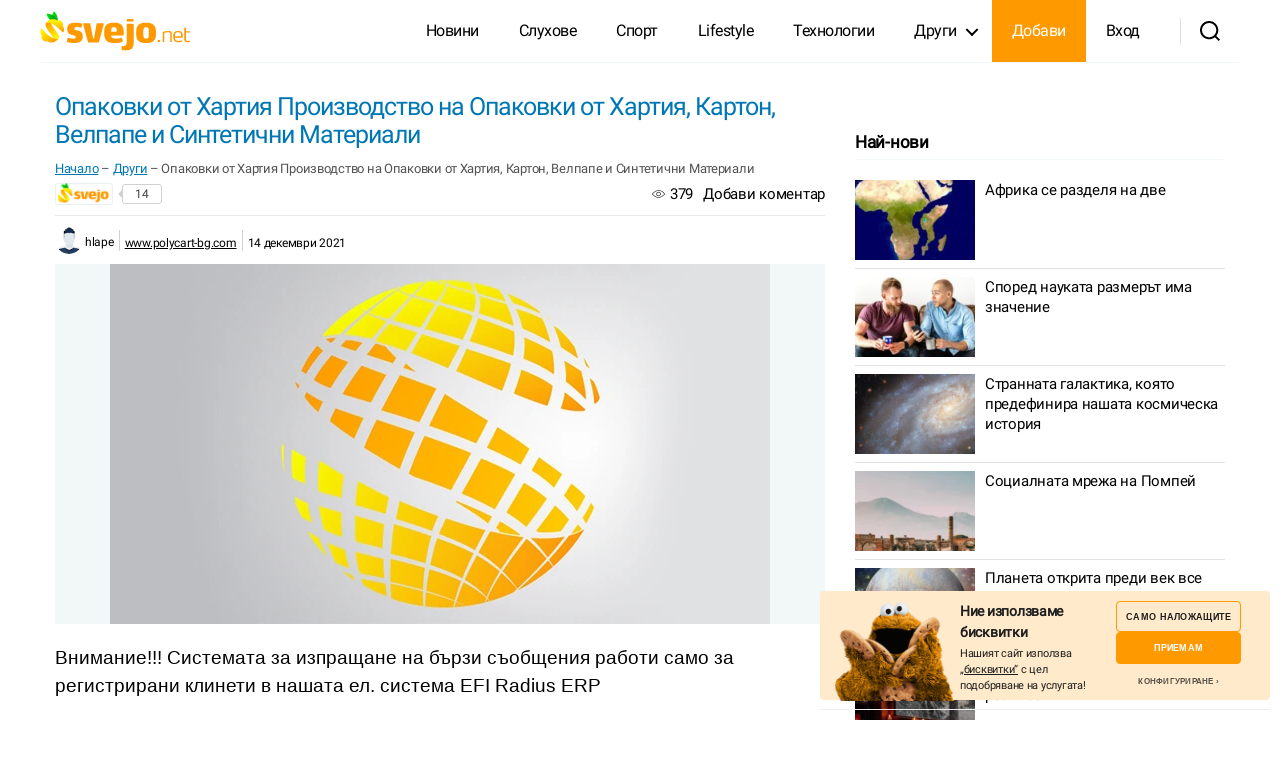

--- FILE ---
content_type: text/html; charset=UTF-8
request_url: https://svejo.net/stories/2548431-opakovki-ot-hartiya-proizvodstvo-na-opakovki-ot-hartiya-karton-velpape-i-sintetichni-materiali
body_size: 27169
content:
<!DOCTYPE html>
<html class="no-js" lang="bg-BG" prefix="og: https://ogp.me/ns#">

	<head>

		<meta charset="UTF-8">
		<meta name="viewport" content="width=device-width, initial-scale=1.0" >

		<link rel="profile" href="https://gmpg.org/xfn/11">
		

		
<!-- Search Engine Optimization by Rank Math - https://rankmath.com/ -->
<title>Опаковки от Хартия Производство на Опаковки от Хартия, Картон, Велпапе и Синтетични Материали - svejo</title>
<meta name="description" content="Внимание!!! Системата за изпращане на бързи съобщения работи само за регистрирани клинети в нашата ел. система EFI Radius ERP"/>
<meta name="robots" content="follow, index, max-snippet:-1, max-video-preview:-1, max-image-preview:large"/>
<link rel="canonical" href="https://svejo.net/stories/2548431-opakovki-ot-hartiya-proizvodstvo-na-opakovki-ot-hartiya-karton-velpape-i-sintetichni-materiali" />
<meta property="og:locale" content="bg_BG" />
<meta property="og:type" content="article" />
<meta property="og:title" content="Опаковки от Хартия Производство на Опаковки от Хартия, Картон, Велпапе и Синтетични Материали - svejo" />
<meta property="og:description" content="Внимание!!! Системата за изпращане на бързи съобщения работи само за регистрирани клинети в нашата ел. система EFI Radius ERP" />
<meta property="og:url" content="https://svejo.net/stories/2548431-opakovki-ot-hartiya-proizvodstvo-na-opakovki-ot-hartiya-karton-velpape-i-sintetichni-materiali" />
<meta property="og:site_name" content="svejo.net | социална медия за новини и развлечение" />
<meta property="article:section" content="Други" />
<meta property="og:updated_time" content="2022-07-24T23:45:51+03:00" />
<meta property="og:image" content="https://svejo.net/wp-content/uploads/2022/08/social-cover.jpg" />
<meta property="og:image:secure_url" content="https://svejo.net/wp-content/uploads/2022/08/social-cover.jpg" />
<meta property="og:image:width" content="1200" />
<meta property="og:image:height" content="630" />
<meta property="og:image:alt" content="Опаковки от Хартия Производство на Опаковки от Хартия, Картон, Велпапе и Синтетични Материали" />
<meta property="og:image:type" content="image/jpeg" />
<meta property="article:published_time" content="2021-12-14T08:48:11+02:00" />
<meta property="article:modified_time" content="2022-07-24T23:45:51+03:00" />
<meta name="twitter:card" content="summary_large_image" />
<meta name="twitter:title" content="Опаковки от Хартия Производство на Опаковки от Хартия, Картон, Велпапе и Синтетични Материали - svejo" />
<meta name="twitter:description" content="Внимание!!! Системата за изпращане на бързи съобщения работи само за регистрирани клинети в нашата ел. система EFI Radius ERP" />
<meta name="twitter:image" content="https://svejo.net/wp-content/uploads/2022/08/social-cover.jpg" />
<meta name="twitter:label1" content="Written by" />
<meta name="twitter:data1" content="Hlape NET" />
<meta name="twitter:label2" content="Time to read" />
<meta name="twitter:data2" content="Less than a minute" />
<script type="application/ld+json" class="rank-math-schema">{"@context":"https://schema.org","@graph":[{"@type":"Organization","@id":"https://svejo.net/#organization","name":"svejo.net","logo":{"@type":"ImageObject","@id":"https://svejo.net/#logo","url":"https://svejo.net/wp-content/uploads/2022/08/logo-112-1.png","contentUrl":"https://svejo.net/wp-content/uploads/2022/08/logo-112-1.png","caption":"svejo.net","inLanguage":"bg-BG","width":"112","height":"112"}},{"@type":"WebSite","@id":"https://svejo.net/#website","url":"https://svejo.net","name":"svejo.net","publisher":{"@id":"https://svejo.net/#organization"},"inLanguage":"bg-BG"},{"@type":"ImageObject","@id":"https://svejo.net/wp-content/uploads/2022/08/social-cover.jpg","url":"https://svejo.net/wp-content/uploads/2022/08/social-cover.jpg","width":"1200","height":"630","inLanguage":"bg-BG"},{"@type":"BreadcrumbList","@id":"https://svejo.net/stories/2548431-opakovki-ot-hartiya-proizvodstvo-na-opakovki-ot-hartiya-karton-velpape-i-sintetichni-materiali#breadcrumb","itemListElement":[{"@type":"ListItem","position":"1","item":{"@id":"https://svejo.net","name":"\u041d\u0430\u0447\u0430\u043b\u043e"}},{"@type":"ListItem","position":"2","item":{"@id":"https://svejo.net/popular/drugi","name":"\u0414\u0440\u0443\u0433\u0438"}},{"@type":"ListItem","position":"3","item":{"@id":"https://svejo.net/stories/2548431-opakovki-ot-hartiya-proizvodstvo-na-opakovki-ot-hartiya-karton-velpape-i-sintetichni-materiali","name":"\u041e\u043f\u0430\u043a\u043e\u0432\u043a\u0438 \u043e\u0442 \u0425\u0430\u0440\u0442\u0438\u044f \u041f\u0440\u043e\u0438\u0437\u0432\u043e\u0434\u0441\u0442\u0432\u043e \u043d\u0430 \u041e\u043f\u0430\u043a\u043e\u0432\u043a\u0438 \u043e\u0442 \u0425\u0430\u0440\u0442\u0438\u044f, \u041a\u0430\u0440\u0442\u043e\u043d, \u0412\u0435\u043b\u043f\u0430\u043f\u0435 \u0438 \u0421\u0438\u043d\u0442\u0435\u0442\u0438\u0447\u043d\u0438 \u041c\u0430\u0442\u0435\u0440\u0438\u0430\u043b\u0438"}}]},{"@type":"WebPage","@id":"https://svejo.net/stories/2548431-opakovki-ot-hartiya-proizvodstvo-na-opakovki-ot-hartiya-karton-velpape-i-sintetichni-materiali#webpage","url":"https://svejo.net/stories/2548431-opakovki-ot-hartiya-proizvodstvo-na-opakovki-ot-hartiya-karton-velpape-i-sintetichni-materiali","name":"\u041e\u043f\u0430\u043a\u043e\u0432\u043a\u0438 \u043e\u0442 \u0425\u0430\u0440\u0442\u0438\u044f \u041f\u0440\u043e\u0438\u0437\u0432\u043e\u0434\u0441\u0442\u0432\u043e \u043d\u0430 \u041e\u043f\u0430\u043a\u043e\u0432\u043a\u0438 \u043e\u0442 \u0425\u0430\u0440\u0442\u0438\u044f, \u041a\u0430\u0440\u0442\u043e\u043d, \u0412\u0435\u043b\u043f\u0430\u043f\u0435 \u0438 \u0421\u0438\u043d\u0442\u0435\u0442\u0438\u0447\u043d\u0438 \u041c\u0430\u0442\u0435\u0440\u0438\u0430\u043b\u0438 - svejo","datePublished":"2021-12-14T08:48:11+02:00","dateModified":"2022-07-24T23:45:51+03:00","isPartOf":{"@id":"https://svejo.net/#website"},"primaryImageOfPage":{"@id":"https://svejo.net/wp-content/uploads/2022/08/social-cover.jpg"},"inLanguage":"bg-BG","breadcrumb":{"@id":"https://svejo.net/stories/2548431-opakovki-ot-hartiya-proizvodstvo-na-opakovki-ot-hartiya-karton-velpape-i-sintetichni-materiali#breadcrumb"}},{"@type":"Person","@id":"https://svejo.net/profile/hlape","name":"Hlape NET","url":"https://svejo.net/profile/hlape","image":{"@type":"ImageObject","@id":"https://svejo.net/wp-content/plugins/wp-user-profile-avatar/assets/images/wp-user-thumbnail.png","url":"https://svejo.net/wp-content/plugins/wp-user-profile-avatar/assets/images/wp-user-thumbnail.png","caption":"Hlape NET","inLanguage":"bg-BG"},"worksFor":{"@id":"https://svejo.net/#organization"}},{"@type":"Article","headline":"\u041e\u043f\u0430\u043a\u043e\u0432\u043a\u0438 \u043e\u0442 \u0425\u0430\u0440\u0442\u0438\u044f \u041f\u0440\u043e\u0438\u0437\u0432\u043e\u0434\u0441\u0442\u0432\u043e \u043d\u0430 \u041e\u043f\u0430\u043a\u043e\u0432\u043a\u0438 \u043e\u0442 \u0425\u0430\u0440\u0442\u0438\u044f, \u041a\u0430\u0440\u0442\u043e\u043d, \u0412\u0435\u043b\u043f\u0430\u043f\u0435 \u0438 \u0421\u0438\u043d\u0442\u0435\u0442\u0438\u0447\u043d\u0438 \u041c\u0430\u0442\u0435\u0440\u0438\u0430\u043b\u0438 - svejo","datePublished":"2021-12-14T08:48:11+02:00","dateModified":"2022-07-24T23:45:51+03:00","articleSection":"\u0414\u0440\u0443\u0433\u0438","author":{"@id":"https://svejo.net/profile/hlape","name":"Hlape NET"},"publisher":{"@id":"https://svejo.net/#organization"},"description":"\u0412\u043d\u0438\u043c\u0430\u043d\u0438\u0435!!! \u0421\u0438\u0441\u0442\u0435\u043c\u0430\u0442\u0430 \u0437\u0430 \u0438\u0437\u043f\u0440\u0430\u0449\u0430\u043d\u0435 \u043d\u0430 \u0431\u044a\u0440\u0437\u0438 \u0441\u044a\u043e\u0431\u0449\u0435\u043d\u0438\u044f \u0440\u0430\u0431\u043e\u0442\u0438 \u0441\u0430\u043c\u043e \u0437\u0430 \u0440\u0435\u0433\u0438\u0441\u0442\u0440\u0438\u0440\u0430\u043d\u0438 \u043a\u043b\u0438\u043d\u0435\u0442\u0438 \u0432 \u043d\u0430\u0448\u0430\u0442\u0430 \u0435\u043b. \u0441\u0438\u0441\u0442\u0435\u043c\u0430\u00a0EFI Radius ERP","name":"\u041e\u043f\u0430\u043a\u043e\u0432\u043a\u0438 \u043e\u0442 \u0425\u0430\u0440\u0442\u0438\u044f \u041f\u0440\u043e\u0438\u0437\u0432\u043e\u0434\u0441\u0442\u0432\u043e \u043d\u0430 \u041e\u043f\u0430\u043a\u043e\u0432\u043a\u0438 \u043e\u0442 \u0425\u0430\u0440\u0442\u0438\u044f, \u041a\u0430\u0440\u0442\u043e\u043d, \u0412\u0435\u043b\u043f\u0430\u043f\u0435 \u0438 \u0421\u0438\u043d\u0442\u0435\u0442\u0438\u0447\u043d\u0438 \u041c\u0430\u0442\u0435\u0440\u0438\u0430\u043b\u0438 - svejo","@id":"https://svejo.net/stories/2548431-opakovki-ot-hartiya-proizvodstvo-na-opakovki-ot-hartiya-karton-velpape-i-sintetichni-materiali#richSnippet","isPartOf":{"@id":"https://svejo.net/stories/2548431-opakovki-ot-hartiya-proizvodstvo-na-opakovki-ot-hartiya-karton-velpape-i-sintetichni-materiali#webpage"},"image":{"@id":"https://svejo.net/wp-content/uploads/2022/08/social-cover.jpg"},"inLanguage":"bg-BG","mainEntityOfPage":{"@id":"https://svejo.net/stories/2548431-opakovki-ot-hartiya-proizvodstvo-na-opakovki-ot-hartiya-karton-velpape-i-sintetichni-materiali#webpage"}}]}</script>
<!-- /Rank Math WordPress SEO plugin -->

<link rel="alternate" type="application/rss+xml" title="svejo.net | социална медия за новини и развлечение &raquo; Поток" href="https://svejo.net/feed" />
<link rel="alternate" type="application/rss+xml" title="svejo.net | социална медия за новини и развлечение &raquo; поток за коментари" href="https://svejo.net/comments/feed" />
<link rel="alternate" type="application/rss+xml" title="svejo.net | социална медия за новини и развлечение &raquo; поток за коментари на Опаковки от Хартия Производство на Опаковки от Хартия, Картон, Велпапе и Синтетични Материали" href="https://svejo.net/stories/2548431-opakovki-ot-hartiya-proizvodstvo-na-opakovki-ot-hartiya-karton-velpape-i-sintetichni-materiali/feed" />
<link rel="alternate" title="oEmbed (JSON)" type="application/json+oembed" href="https://svejo.net/wp-json/oembed/1.0/embed?url=https%3A%2F%2Fsvejo.net%2Fstories%2F2548431-opakovki-ot-hartiya-proizvodstvo-na-opakovki-ot-hartiya-karton-velpape-i-sintetichni-materiali" />
<link rel="alternate" title="oEmbed (XML)" type="text/xml+oembed" href="https://svejo.net/wp-json/oembed/1.0/embed?url=https%3A%2F%2Fsvejo.net%2Fstories%2F2548431-opakovki-ot-hartiya-proizvodstvo-na-opakovki-ot-hartiya-karton-velpape-i-sintetichni-materiali&#038;format=xml" />
<style id='wp-img-auto-sizes-contain-inline-css'>
img:is([sizes=auto i],[sizes^="auto," i]){contain-intrinsic-size:3000px 1500px}
/*# sourceURL=wp-img-auto-sizes-contain-inline-css */
</style>
<link rel='stylesheet' id='lrm-modal-css' href='https://svejo.net/wp-content/plugins/ajax-login-and-registration-modal-popup-pro/free/assets/lrm-core-compiled.css?ver=55' media='all' />
<link rel='stylesheet' id='lrm-modal-skin-css' href='https://svejo.net/wp-content/plugins/ajax-login-and-registration-modal-popup-pro/free/skins/default/skin.css?ver=55' media='all' />
<style id='lrm-modal-skin-inline-css'>
 .lrm-form a.button,.lrm-form button,.lrm-form button[type=submit],.lrm-form #buddypress input[type=submit],.lrm-form .gform_wrapper input.gform_button[type=submit],.lrm-form input[type=submit]{color: #ffffff;}  .lrm-form a.button,.lrm-form button,.lrm-form button[type=submit],.lrm-form #buddypress input[type=submit],.lrm-form .gform_wrapper input.gform_button[type=submit],.lrm-form input[type=submit]{background-color: #2f889a;}  .lrm-user-modal-container .lrm-switcher a{background-color: #d2d8d8;}  .lrm-user-modal-container .lrm-switcher a{color: #809191;}
/*# sourceURL=lrm-modal-skin-inline-css */
</style>
<style id='wp-emoji-styles-inline-css'>

	img.wp-smiley, img.emoji {
		display: inline !important;
		border: none !important;
		box-shadow: none !important;
		height: 1em !important;
		width: 1em !important;
		margin: 0 0.07em !important;
		vertical-align: -0.1em !important;
		background: none !important;
		padding: 0 !important;
	}
/*# sourceURL=wp-emoji-styles-inline-css */
</style>
<link rel='stylesheet' id='ilmenite-cookie-consent-css' href='https://svejo.net/wp-content/plugins/ilmenite-cookie-consent/assets/styles/dist/cookie-banner.css?ver=3.2.0' media='all' />
<link rel='stylesheet' id='wp-user-profile-avatar-frontend-css' href='https://svejo.net/wp-content/plugins/wp-user-profile-avatar/assets/css/frontend.min.css?ver=6.9' media='all' />
<link rel='stylesheet' id='wpdiscuz-frontend-css-css' href='https://svejo.net/wp-content/plugins/wpdiscuz/themes/default/style.css?ver=7.6.15' media='all' />
<style id='wpdiscuz-frontend-css-inline-css'>
 #wpdcom .wpd-blog-administrator .wpd-comment-label{color:#ffffff;background-color:#ff7708;border:none}#wpdcom .wpd-blog-administrator .wpd-comment-author, #wpdcom .wpd-blog-administrator .wpd-comment-author a{color:#ff7708}#wpdcom.wpd-layout-1 .wpd-comment .wpd-blog-administrator .wpd-avatar img{border-color:#ff7708}#wpdcom.wpd-layout-2 .wpd-comment.wpd-reply .wpd-comment-wrap.wpd-blog-administrator{border-left:3px solid #ff7708}#wpdcom.wpd-layout-2 .wpd-comment .wpd-blog-administrator .wpd-avatar img{border-bottom-color:#ff7708}#wpdcom.wpd-layout-3 .wpd-blog-administrator .wpd-comment-subheader{border-top:1px dashed #ff7708}#wpdcom.wpd-layout-3 .wpd-reply .wpd-blog-administrator .wpd-comment-right{border-left:1px solid #ff7708}#wpdcom .wpd-blog-editor .wpd-comment-label{color:#ffffff;background-color:#ff7708;border:none}#wpdcom .wpd-blog-editor .wpd-comment-author, #wpdcom .wpd-blog-editor .wpd-comment-author a{color:#ff7708}#wpdcom.wpd-layout-1 .wpd-comment .wpd-blog-editor .wpd-avatar img{border-color:#ff7708}#wpdcom.wpd-layout-2 .wpd-comment.wpd-reply .wpd-comment-wrap.wpd-blog-editor{border-left:3px solid #ff7708}#wpdcom.wpd-layout-2 .wpd-comment .wpd-blog-editor .wpd-avatar img{border-bottom-color:#ff7708}#wpdcom.wpd-layout-3 .wpd-blog-editor .wpd-comment-subheader{border-top:1px dashed #ff7708}#wpdcom.wpd-layout-3 .wpd-reply .wpd-blog-editor .wpd-comment-right{border-left:1px solid #ff7708}#wpdcom .wpd-blog-author .wpd-comment-label{color:#ffffff;background-color:#ff7708;border:none}#wpdcom .wpd-blog-author .wpd-comment-author, #wpdcom .wpd-blog-author .wpd-comment-author a{color:#ff7708}#wpdcom.wpd-layout-1 .wpd-comment .wpd-blog-author .wpd-avatar img{border-color:#ff7708}#wpdcom.wpd-layout-2 .wpd-comment .wpd-blog-author .wpd-avatar img{border-bottom-color:#ff7708}#wpdcom.wpd-layout-3 .wpd-blog-author .wpd-comment-subheader{border-top:1px dashed #ff7708}#wpdcom.wpd-layout-3 .wpd-reply .wpd-blog-author .wpd-comment-right{border-left:1px solid #ff7708}#wpdcom .wpd-blog-contributor .wpd-comment-label{color:#ffffff;background-color:#ff7708;border:none}#wpdcom .wpd-blog-contributor .wpd-comment-author, #wpdcom .wpd-blog-contributor .wpd-comment-author a{color:#ff7708}#wpdcom.wpd-layout-1 .wpd-comment .wpd-blog-contributor .wpd-avatar img{border-color:#ff7708}#wpdcom.wpd-layout-2 .wpd-comment .wpd-blog-contributor .wpd-avatar img{border-bottom-color:#ff7708}#wpdcom.wpd-layout-3 .wpd-blog-contributor .wpd-comment-subheader{border-top:1px dashed #ff7708}#wpdcom.wpd-layout-3 .wpd-reply .wpd-blog-contributor .wpd-comment-right{border-left:1px solid #ff7708}#wpdcom .wpd-blog-subscriber .wpd-comment-label{color:#ffffff;background-color:#ff7708;border:none}#wpdcom .wpd-blog-subscriber .wpd-comment-author, #wpdcom .wpd-blog-subscriber .wpd-comment-author a{color:#ff7708}#wpdcom.wpd-layout-2 .wpd-comment .wpd-blog-subscriber .wpd-avatar img{border-bottom-color:#ff7708}#wpdcom.wpd-layout-3 .wpd-blog-subscriber .wpd-comment-subheader{border-top:1px dashed #ff7708}#wpdcom .wpd-blog-pending .wpd-comment-label{color:#ffffff;background-color:#ff7708;border:none}#wpdcom .wpd-blog-pending .wpd-comment-author, #wpdcom .wpd-blog-pending .wpd-comment-author a{color:#ff7708}#wpdcom.wpd-layout-1 .wpd-comment .wpd-blog-pending .wpd-avatar img{border-color:#ff7708}#wpdcom.wpd-layout-2 .wpd-comment .wpd-blog-pending .wpd-avatar img{border-bottom-color:#ff7708}#wpdcom.wpd-layout-3 .wpd-blog-pending .wpd-comment-subheader{border-top:1px dashed #ff7708}#wpdcom.wpd-layout-3 .wpd-reply .wpd-blog-pending .wpd-comment-right{border-left:1px solid #ff7708}#wpdcom .wpd-blog-post_author .wpd-comment-label{color:#ffffff;background-color:#ff7708;border:none}#wpdcom .wpd-blog-post_author .wpd-comment-author, #wpdcom .wpd-blog-post_author .wpd-comment-author a{color:#ff7708}#wpdcom .wpd-blog-post_author .wpd-avatar img{border-color:#ff7708}#wpdcom.wpd-layout-1 .wpd-comment .wpd-blog-post_author .wpd-avatar img{border-color:#ff7708}#wpdcom.wpd-layout-2 .wpd-comment.wpd-reply .wpd-comment-wrap.wpd-blog-post_author{border-left:3px solid #ff7708}#wpdcom.wpd-layout-2 .wpd-comment .wpd-blog-post_author .wpd-avatar img{border-bottom-color:#ff7708}#wpdcom.wpd-layout-3 .wpd-blog-post_author .wpd-comment-subheader{border-top:1px dashed #ff7708}#wpdcom.wpd-layout-3 .wpd-reply .wpd-blog-post_author .wpd-comment-right{border-left:1px solid #ff7708}#wpdcom .wpd-blog-guest .wpd-comment-label{color:#ffffff;background-color:#ff7708;border:none}#wpdcom .wpd-blog-guest .wpd-comment-author, #wpdcom .wpd-blog-guest .wpd-comment-author a{color:#ff7708}#wpdcom.wpd-layout-3 .wpd-blog-guest .wpd-comment-subheader{border-top:1px dashed #ff7708}#comments, #respond, .comments-area, #wpdcom{}#wpdcom .ql-editor > *{color:#777777}#wpdcom .ql-editor::before{}#wpdcom .ql-toolbar{border:1px solid #DDDDDD;border-top:none}#wpdcom .ql-container{border:1px solid #DDDDDD;border-bottom:none}#wpdcom .wpd-form-row .wpdiscuz-item input[type="text"], #wpdcom .wpd-form-row .wpdiscuz-item input[type="email"], #wpdcom .wpd-form-row .wpdiscuz-item input[type="url"], #wpdcom .wpd-form-row .wpdiscuz-item input[type="color"], #wpdcom .wpd-form-row .wpdiscuz-item input[type="date"], #wpdcom .wpd-form-row .wpdiscuz-item input[type="datetime"], #wpdcom .wpd-form-row .wpdiscuz-item input[type="datetime-local"], #wpdcom .wpd-form-row .wpdiscuz-item input[type="month"], #wpdcom .wpd-form-row .wpdiscuz-item input[type="number"], #wpdcom .wpd-form-row .wpdiscuz-item input[type="time"], #wpdcom textarea, #wpdcom select{border:1px solid #DDDDDD;color:#777777}#wpdcom .wpd-form-row .wpdiscuz-item textarea{border:1px solid #DDDDDD}#wpdcom input::placeholder, #wpdcom textarea::placeholder, #wpdcom input::-moz-placeholder, #wpdcom textarea::-webkit-input-placeholder{}#wpdcom .wpd-comment-text{color:#777777}#wpdcom .wpd-thread-head .wpd-thread-info{border-bottom:2px solid #ff7708}#wpdcom .wpd-thread-head .wpd-thread-info.wpd-reviews-tab svg{fill:#ff7708}#wpdcom .wpd-thread-head .wpdiscuz-user-settings{border-bottom:2px solid #ff7708}#wpdcom .wpd-thread-head .wpdiscuz-user-settings:hover{color:#ff7708}#wpdcom .wpd-comment .wpd-follow-link:hover{color:#ff7708}#wpdcom .wpd-comment-status .wpd-sticky{color:#ff7708}#wpdcom .wpd-thread-filter .wpdf-active{color:#ff7708;border-bottom-color:#ff7708}#wpdcom .wpd-comment-info-bar{border:1px dashed #ff933a;background:#fff2e7}#wpdcom .wpd-comment-info-bar .wpd-current-view i{color:#ff7708}#wpdcom .wpd-filter-view-all:hover{background:#ff7708}#wpdcom .wpdiscuz-item .wpdiscuz-rating > label{color:#DDDDDD}#wpdcom .wpdiscuz-item .wpdiscuz-rating:not(:checked) > label:hover, .wpdiscuz-rating:not(:checked) > label:hover ~ label{}#wpdcom .wpdiscuz-item .wpdiscuz-rating > input ~ label:hover, #wpdcom .wpdiscuz-item .wpdiscuz-rating > input:not(:checked) ~ label:hover ~ label, #wpdcom .wpdiscuz-item .wpdiscuz-rating > input:not(:checked) ~ label:hover ~ label{color:#FFED85}#wpdcom .wpdiscuz-item .wpdiscuz-rating > input:checked ~ label:hover, #wpdcom .wpdiscuz-item .wpdiscuz-rating > input:checked ~ label:hover, #wpdcom .wpdiscuz-item .wpdiscuz-rating > label:hover ~ input:checked ~ label, #wpdcom .wpdiscuz-item .wpdiscuz-rating > input:checked + label:hover ~ label, #wpdcom .wpdiscuz-item .wpdiscuz-rating > input:checked ~ label:hover ~ label, .wpd-custom-field .wcf-active-star, #wpdcom .wpdiscuz-item .wpdiscuz-rating > input:checked ~ label{color:#FFD700}#wpd-post-rating .wpd-rating-wrap .wpd-rating-stars svg .wpd-star{fill:#DDDDDD}#wpd-post-rating .wpd-rating-wrap .wpd-rating-stars svg .wpd-active{fill:#FFD700}#wpd-post-rating .wpd-rating-wrap .wpd-rate-starts svg .wpd-star{fill:#DDDDDD}#wpd-post-rating .wpd-rating-wrap .wpd-rate-starts:hover svg .wpd-star{fill:#FFED85}#wpd-post-rating.wpd-not-rated .wpd-rating-wrap .wpd-rate-starts svg:hover ~ svg .wpd-star{fill:#DDDDDD}.wpdiscuz-post-rating-wrap .wpd-rating .wpd-rating-wrap .wpd-rating-stars svg .wpd-star{fill:#DDDDDD}.wpdiscuz-post-rating-wrap .wpd-rating .wpd-rating-wrap .wpd-rating-stars svg .wpd-active{fill:#FFD700}#wpdcom .wpd-comment .wpd-follow-active{color:#ff7a00}#wpdcom .page-numbers{color:#555;border:#555 1px solid}#wpdcom span.current{background:#555}#wpdcom.wpd-layout-1 .wpd-new-loaded-comment > .wpd-comment-wrap > .wpd-comment-right{background:#FFFAD6}#wpdcom.wpd-layout-2 .wpd-new-loaded-comment.wpd-comment > .wpd-comment-wrap > .wpd-comment-right{background:#FFFAD6}#wpdcom.wpd-layout-2 .wpd-new-loaded-comment.wpd-comment.wpd-reply > .wpd-comment-wrap > .wpd-comment-right{background:transparent}#wpdcom.wpd-layout-2 .wpd-new-loaded-comment.wpd-comment.wpd-reply > .wpd-comment-wrap{background:#FFFAD6}#wpdcom.wpd-layout-3 .wpd-new-loaded-comment.wpd-comment > .wpd-comment-wrap > .wpd-comment-right{background:#FFFAD6}#wpdcom .wpd-follow:hover i, #wpdcom .wpd-unfollow:hover i, #wpdcom .wpd-comment .wpd-follow-active:hover i{color:#ff7708}#wpdcom .wpdiscuz-readmore{cursor:pointer;color:#ff7708}.wpd-custom-field .wcf-pasiv-star, #wpcomm .wpdiscuz-item .wpdiscuz-rating > label{color:#DDDDDD}.wpd-wrapper .wpd-list-item.wpd-active{border-top:3px solid #ff7708}#wpdcom.wpd-layout-2 .wpd-comment.wpd-reply.wpd-unapproved-comment .wpd-comment-wrap{border-left:3px solid #FFFAD6}#wpdcom.wpd-layout-3 .wpd-comment.wpd-reply.wpd-unapproved-comment .wpd-comment-right{border-left:1px solid #FFFAD6}#wpdcom .wpd-prim-button{background-color:#ff7708;color:#FFFFFF}#wpdcom .wpd_label__check i.wpdicon-on{color:#ff7708;border:1px solid #ffbb84}#wpd-bubble-wrapper #wpd-bubble-all-comments-count{color:#ff7708}#wpd-bubble-wrapper > div{background-color:#ff7708}#wpd-bubble-wrapper > #wpd-bubble #wpd-bubble-add-message{background-color:#ff7708}#wpd-bubble-wrapper > #wpd-bubble #wpd-bubble-add-message::before{border-left-color:#ff7708;border-right-color:#ff7708}#wpd-bubble-wrapper.wpd-right-corner > #wpd-bubble #wpd-bubble-add-message::before{border-left-color:#ff7708;border-right-color:#ff7708}.wpd-inline-icon-wrapper path.wpd-inline-icon-first{fill:#ff7708}.wpd-inline-icon-count{background-color:#ff7708}.wpd-inline-icon-count::before{border-right-color:#ff7708}.wpd-inline-form-wrapper::before{border-bottom-color:#ff7708}.wpd-inline-form-question{background-color:#ff7708}.wpd-inline-form{background-color:#ff7708}.wpd-last-inline-comments-wrapper{border-color:#ff7708}.wpd-last-inline-comments-wrapper::before{border-bottom-color:#ff7708}.wpd-last-inline-comments-wrapper .wpd-view-all-inline-comments{background:#ff7708}.wpd-last-inline-comments-wrapper .wpd-view-all-inline-comments:hover,.wpd-last-inline-comments-wrapper .wpd-view-all-inline-comments:active,.wpd-last-inline-comments-wrapper .wpd-view-all-inline-comments:focus{background-color:#ff7708}#wpdcom .ql-snow .ql-tooltip[data-mode="link"]::before{content:"Enter link:"}#wpdcom .ql-snow .ql-tooltip.ql-editing a.ql-action::after{content:"Save"}#wpdcom .wpd-second-button, #wpdcom .wpd-prim-button{padding:5px 35px}#wpdcom .wpd_label, #wpdcom .wpd_label{margin:1px 10px 5px 0px}#comments{background:#fff}#wpdcom .wpd-thread-head .wpd-thread-info{border-bottom:2px solid #ff7708}#wpdcom .wc_email-wrapper{display:none!important}#wpdcom .wpd-form-row .wpd-form-col-left{width:100%}#wpdcom .wpd-second-button, #wpdcom .wpd-prim-button{padding:4px 15px}#wpdcom .wpd-form-col-left div:last-of-type, #wpdcom .wpd-form-col-right div:last-of-type{justify-content:end}#wpdiscuz-comment-message{top:80px;right:40%}
/*# sourceURL=wpdiscuz-frontend-css-inline-css */
</style>
<link rel='stylesheet' id='wpdiscuz-fa-css' href='https://svejo.net/wp-content/plugins/wpdiscuz/assets/third-party/font-awesome-5.13.0/css/fa.min.css?ver=7.6.15' media='all' />
<link rel='stylesheet' id='wpdiscuz-combo-css-css' href='https://svejo.net/wp-content/plugins/wpdiscuz/assets/css/wpdiscuz-combo.min.css?ver=6.9' media='all' />
<link rel='stylesheet' id='twentytwenty-style-css' href='https://svejo.net/wp-content/themes/svejo/style.css?ver=1.0' media='all' />
<style id='twentytwenty-style-inline-css'>
body,input,textarea,button,.button,.faux-button,.wp-block-button__link,.wp-block-file__button,.has-drop-cap:not(:focus)::first-letter,.entry-content .wp-block-archives,.entry-content .wp-block-categories,.entry-content .wp-block-cover-image,.entry-content .wp-block-latest-comments,.entry-content .wp-block-latest-posts,.entry-content .wp-block-pullquote,.entry-content .wp-block-quote.is-large,.entry-content .wp-block-quote.is-style-large,.entry-content .wp-block-archives *,.entry-content .wp-block-categories *,.entry-content .wp-block-latest-posts *,.entry-content .wp-block-latest-comments *,.entry-content p,.entry-content ol,.entry-content ul,.entry-content dl,.entry-content dt,.entry-content cite,.entry-content figcaption,.entry-content .wp-caption-text,.comment-content p,.comment-content ol,.comment-content ul,.comment-content dl,.comment-content dt,.comment-content cite,.comment-content figcaption,.comment-content .wp-caption-text,.widget_text p,.widget_text ol,.widget_text ul,.widget_text dl,.widget_text dt,.widget-content .rssSummary,.widget-content cite,.widget-content figcaption,.widget-content .wp-caption-text { font-family: 'Helvetica Neue',Helvetica,'Segoe UI',Arial,sans-serif; }
/*# sourceURL=twentytwenty-style-inline-css */
</style>
<link rel='stylesheet' id='jquery-lazyloadxt-spinner-css-css' href='//svejo.net/wp-content/plugins/a3-lazy-load/assets/css/jquery.lazyloadxt.spinner.css?ver=6.9' media='all' />
<link rel='stylesheet' id='a3a3_lazy_load-css' href='//svejo.net/wp-content/uploads/sass/a3_lazy_load.min.css?ver=1663592564' media='all' />
<script src="https://svejo.net/wp-includes/js/jquery/jquery.min.js?ver=3.7.1" id="jquery-core-js"></script>
<script src="https://svejo.net/wp-includes/js/jquery/jquery-migrate.min.js?ver=3.4.1" id="jquery-migrate-js"></script>
<script src="https://svejo.net/wp-content/plugins/miniorange-login-openid/includes/js/mo_openid_jquery.cookie.min.js?ver=6.9" id="js-cookie-script-js"></script>
<script src="https://svejo.net/wp-content/plugins/miniorange-login-openid/includes/js/mo-openid-social_login.js?ver=6.9" id="mo-social-login-script-js"></script>
<script id="ilcc-vendor-js-before">
window.YETT_BLACKLIST = [/facebook.com/,/connect.facebook.net/,/doubleclick.net/,/hs-scripts.com/,/linkedin.com/,/licdn.com/,/bing.com/,/googleadservices.com/,/google-analytics.com/,/googletagmanager.com/,/hotjar.com/];

//# sourceURL=ilcc-vendor-js-before
</script>
<script src="https://svejo.net/wp-content/plugins/ilmenite-cookie-consent/assets/scripts/dist/cookie-banner-vendor.js?ver=3.2.0" id="ilcc-vendor-js"></script>
<script src="https://svejo.net/wp-content/themes/svejo/assets/js/index.js?ver=1.0" id="twentytwenty-js-js" async></script>
<link rel="https://api.w.org/" href="https://svejo.net/wp-json/" /><link rel="alternate" title="JSON" type="application/json" href="https://svejo.net/wp-json/wp/v2/posts/2548431" />
<link rel='shortlink' href='https://svejo.net/?p=2548431' />
	<script>document.documentElement.className = document.documentElement.className.replace( 'no-js', 'js' );</script>
	<style id="custom-background-css">
body.custom-background { background-color: #ffffff; }
</style>
	<link rel="icon" href="https://svejo.net/wp-content/uploads/2022/08/cropped-fav-32x32.png" sizes="32x32" />
<link rel="icon" href="https://svejo.net/wp-content/uploads/2022/08/cropped-fav-192x192.png" sizes="192x192" />
<link rel="apple-touch-icon" href="https://svejo.net/wp-content/uploads/2022/08/cropped-fav-180x180.png" />
<meta name="msapplication-TileImage" content="https://svejo.net/wp-content/uploads/2022/08/cropped-fav-270x270.png" />

		
		<!-- <script type="text/javascript">
     
        var onloadCallback = function () {
            grecaptcha.render('html_element', {
                'sitekey': '6LdaJZ8hAAAAAB-iSdYE_MfXAcrEZT1kQBBo1r7P'
                
            });
        };
    	</script> -->
		
		

	<style id='global-styles-inline-css'>
:root{--wp--preset--aspect-ratio--square: 1;--wp--preset--aspect-ratio--4-3: 4/3;--wp--preset--aspect-ratio--3-4: 3/4;--wp--preset--aspect-ratio--3-2: 3/2;--wp--preset--aspect-ratio--2-3: 2/3;--wp--preset--aspect-ratio--16-9: 16/9;--wp--preset--aspect-ratio--9-16: 9/16;--wp--preset--color--black: #000000;--wp--preset--color--cyan-bluish-gray: #abb8c3;--wp--preset--color--white: #ffffff;--wp--preset--color--pale-pink: #f78da7;--wp--preset--color--vivid-red: #cf2e2e;--wp--preset--color--luminous-vivid-orange: #ff6900;--wp--preset--color--luminous-vivid-amber: #fcb900;--wp--preset--color--light-green-cyan: #7bdcb5;--wp--preset--color--vivid-green-cyan: #00d084;--wp--preset--color--pale-cyan-blue: #8ed1fc;--wp--preset--color--vivid-cyan-blue: #0693e3;--wp--preset--color--vivid-purple: #9b51e0;--wp--preset--color--accent: #e22658;--wp--preset--color--primary: #000000;--wp--preset--color--secondary: #6d6d6d;--wp--preset--color--subtle-background: #dbdbdb;--wp--preset--color--background: #ffffff;--wp--preset--gradient--vivid-cyan-blue-to-vivid-purple: linear-gradient(135deg,rgb(6,147,227) 0%,rgb(155,81,224) 100%);--wp--preset--gradient--light-green-cyan-to-vivid-green-cyan: linear-gradient(135deg,rgb(122,220,180) 0%,rgb(0,208,130) 100%);--wp--preset--gradient--luminous-vivid-amber-to-luminous-vivid-orange: linear-gradient(135deg,rgb(252,185,0) 0%,rgb(255,105,0) 100%);--wp--preset--gradient--luminous-vivid-orange-to-vivid-red: linear-gradient(135deg,rgb(255,105,0) 0%,rgb(207,46,46) 100%);--wp--preset--gradient--very-light-gray-to-cyan-bluish-gray: linear-gradient(135deg,rgb(238,238,238) 0%,rgb(169,184,195) 100%);--wp--preset--gradient--cool-to-warm-spectrum: linear-gradient(135deg,rgb(74,234,220) 0%,rgb(151,120,209) 20%,rgb(207,42,186) 40%,rgb(238,44,130) 60%,rgb(251,105,98) 80%,rgb(254,248,76) 100%);--wp--preset--gradient--blush-light-purple: linear-gradient(135deg,rgb(255,206,236) 0%,rgb(152,150,240) 100%);--wp--preset--gradient--blush-bordeaux: linear-gradient(135deg,rgb(254,205,165) 0%,rgb(254,45,45) 50%,rgb(107,0,62) 100%);--wp--preset--gradient--luminous-dusk: linear-gradient(135deg,rgb(255,203,112) 0%,rgb(199,81,192) 50%,rgb(65,88,208) 100%);--wp--preset--gradient--pale-ocean: linear-gradient(135deg,rgb(255,245,203) 0%,rgb(182,227,212) 50%,rgb(51,167,181) 100%);--wp--preset--gradient--electric-grass: linear-gradient(135deg,rgb(202,248,128) 0%,rgb(113,206,126) 100%);--wp--preset--gradient--midnight: linear-gradient(135deg,rgb(2,3,129) 0%,rgb(40,116,252) 100%);--wp--preset--font-size--small: 18px;--wp--preset--font-size--medium: 20px;--wp--preset--font-size--large: 26.25px;--wp--preset--font-size--x-large: 42px;--wp--preset--font-size--normal: 21px;--wp--preset--font-size--larger: 32px;--wp--preset--spacing--20: 0.44rem;--wp--preset--spacing--30: 0.67rem;--wp--preset--spacing--40: 1rem;--wp--preset--spacing--50: 1.5rem;--wp--preset--spacing--60: 2.25rem;--wp--preset--spacing--70: 3.38rem;--wp--preset--spacing--80: 5.06rem;--wp--preset--shadow--natural: 6px 6px 9px rgba(0, 0, 0, 0.2);--wp--preset--shadow--deep: 12px 12px 50px rgba(0, 0, 0, 0.4);--wp--preset--shadow--sharp: 6px 6px 0px rgba(0, 0, 0, 0.2);--wp--preset--shadow--outlined: 6px 6px 0px -3px rgb(255, 255, 255), 6px 6px rgb(0, 0, 0);--wp--preset--shadow--crisp: 6px 6px 0px rgb(0, 0, 0);}:where(.is-layout-flex){gap: 0.5em;}:where(.is-layout-grid){gap: 0.5em;}body .is-layout-flex{display: flex;}.is-layout-flex{flex-wrap: wrap;align-items: center;}.is-layout-flex > :is(*, div){margin: 0;}body .is-layout-grid{display: grid;}.is-layout-grid > :is(*, div){margin: 0;}:where(.wp-block-columns.is-layout-flex){gap: 2em;}:where(.wp-block-columns.is-layout-grid){gap: 2em;}:where(.wp-block-post-template.is-layout-flex){gap: 1.25em;}:where(.wp-block-post-template.is-layout-grid){gap: 1.25em;}.has-black-color{color: var(--wp--preset--color--black) !important;}.has-cyan-bluish-gray-color{color: var(--wp--preset--color--cyan-bluish-gray) !important;}.has-white-color{color: var(--wp--preset--color--white) !important;}.has-pale-pink-color{color: var(--wp--preset--color--pale-pink) !important;}.has-vivid-red-color{color: var(--wp--preset--color--vivid-red) !important;}.has-luminous-vivid-orange-color{color: var(--wp--preset--color--luminous-vivid-orange) !important;}.has-luminous-vivid-amber-color{color: var(--wp--preset--color--luminous-vivid-amber) !important;}.has-light-green-cyan-color{color: var(--wp--preset--color--light-green-cyan) !important;}.has-vivid-green-cyan-color{color: var(--wp--preset--color--vivid-green-cyan) !important;}.has-pale-cyan-blue-color{color: var(--wp--preset--color--pale-cyan-blue) !important;}.has-vivid-cyan-blue-color{color: var(--wp--preset--color--vivid-cyan-blue) !important;}.has-vivid-purple-color{color: var(--wp--preset--color--vivid-purple) !important;}.has-black-background-color{background-color: var(--wp--preset--color--black) !important;}.has-cyan-bluish-gray-background-color{background-color: var(--wp--preset--color--cyan-bluish-gray) !important;}.has-white-background-color{background-color: var(--wp--preset--color--white) !important;}.has-pale-pink-background-color{background-color: var(--wp--preset--color--pale-pink) !important;}.has-vivid-red-background-color{background-color: var(--wp--preset--color--vivid-red) !important;}.has-luminous-vivid-orange-background-color{background-color: var(--wp--preset--color--luminous-vivid-orange) !important;}.has-luminous-vivid-amber-background-color{background-color: var(--wp--preset--color--luminous-vivid-amber) !important;}.has-light-green-cyan-background-color{background-color: var(--wp--preset--color--light-green-cyan) !important;}.has-vivid-green-cyan-background-color{background-color: var(--wp--preset--color--vivid-green-cyan) !important;}.has-pale-cyan-blue-background-color{background-color: var(--wp--preset--color--pale-cyan-blue) !important;}.has-vivid-cyan-blue-background-color{background-color: var(--wp--preset--color--vivid-cyan-blue) !important;}.has-vivid-purple-background-color{background-color: var(--wp--preset--color--vivid-purple) !important;}.has-black-border-color{border-color: var(--wp--preset--color--black) !important;}.has-cyan-bluish-gray-border-color{border-color: var(--wp--preset--color--cyan-bluish-gray) !important;}.has-white-border-color{border-color: var(--wp--preset--color--white) !important;}.has-pale-pink-border-color{border-color: var(--wp--preset--color--pale-pink) !important;}.has-vivid-red-border-color{border-color: var(--wp--preset--color--vivid-red) !important;}.has-luminous-vivid-orange-border-color{border-color: var(--wp--preset--color--luminous-vivid-orange) !important;}.has-luminous-vivid-amber-border-color{border-color: var(--wp--preset--color--luminous-vivid-amber) !important;}.has-light-green-cyan-border-color{border-color: var(--wp--preset--color--light-green-cyan) !important;}.has-vivid-green-cyan-border-color{border-color: var(--wp--preset--color--vivid-green-cyan) !important;}.has-pale-cyan-blue-border-color{border-color: var(--wp--preset--color--pale-cyan-blue) !important;}.has-vivid-cyan-blue-border-color{border-color: var(--wp--preset--color--vivid-cyan-blue) !important;}.has-vivid-purple-border-color{border-color: var(--wp--preset--color--vivid-purple) !important;}.has-vivid-cyan-blue-to-vivid-purple-gradient-background{background: var(--wp--preset--gradient--vivid-cyan-blue-to-vivid-purple) !important;}.has-light-green-cyan-to-vivid-green-cyan-gradient-background{background: var(--wp--preset--gradient--light-green-cyan-to-vivid-green-cyan) !important;}.has-luminous-vivid-amber-to-luminous-vivid-orange-gradient-background{background: var(--wp--preset--gradient--luminous-vivid-amber-to-luminous-vivid-orange) !important;}.has-luminous-vivid-orange-to-vivid-red-gradient-background{background: var(--wp--preset--gradient--luminous-vivid-orange-to-vivid-red) !important;}.has-very-light-gray-to-cyan-bluish-gray-gradient-background{background: var(--wp--preset--gradient--very-light-gray-to-cyan-bluish-gray) !important;}.has-cool-to-warm-spectrum-gradient-background{background: var(--wp--preset--gradient--cool-to-warm-spectrum) !important;}.has-blush-light-purple-gradient-background{background: var(--wp--preset--gradient--blush-light-purple) !important;}.has-blush-bordeaux-gradient-background{background: var(--wp--preset--gradient--blush-bordeaux) !important;}.has-luminous-dusk-gradient-background{background: var(--wp--preset--gradient--luminous-dusk) !important;}.has-pale-ocean-gradient-background{background: var(--wp--preset--gradient--pale-ocean) !important;}.has-electric-grass-gradient-background{background: var(--wp--preset--gradient--electric-grass) !important;}.has-midnight-gradient-background{background: var(--wp--preset--gradient--midnight) !important;}.has-small-font-size{font-size: var(--wp--preset--font-size--small) !important;}.has-medium-font-size{font-size: var(--wp--preset--font-size--medium) !important;}.has-large-font-size{font-size: var(--wp--preset--font-size--large) !important;}.has-x-large-font-size{font-size: var(--wp--preset--font-size--x-large) !important;}
/*# sourceURL=global-styles-inline-css */
</style>
</head>

	<body data-rsssl=1 class="wp-singular post-template-default single single-post postid-2548431 single-format-standard custom-background wp-embed-responsive wp-theme-svejo singular enable-search-modal missing-post-thumbnail has-single-pagination showing-comments show-avatars footer-top-hidden reduced-spacing">
					<div id="fb-root"></div>
			<script async defer crossorigin="anonymous" src="https://connect.facebook.net/bg_BG/sdk.js#xfbml=1&version=v14.0&appId=1086767445552317&autoLogAppEvents=1" nonce="8AkgD033"></script>
		
		
		<header id="site-header" class="header-footer-group">

			<div class="header-inner section-inner">

				<div class="header-titles-wrapper">
					<div>
						
							<button class="toggle search-toggle mobile-search-toggle" data-toggle-target=".search-modal" data-toggle-body-class="showing-search-modal" data-set-focus=".search-modal .search-field" aria-expanded="false">
								<span class="toggle-inner">
									<span class="toggle-icon">
										<svg class="svg-icon" aria-hidden="true" role="img" focusable="false" xmlns="http://www.w3.org/2000/svg" width="23" height="23" viewBox="0 0 23 23"><path d="M38.710696,48.0601792 L43,52.3494831 L41.3494831,54 L37.0601792,49.710696 C35.2632422,51.1481185 32.9839107,52.0076499 30.5038249,52.0076499 C24.7027226,52.0076499 20,47.3049272 20,41.5038249 C20,35.7027226 24.7027226,31 30.5038249,31 C36.3049272,31 41.0076499,35.7027226 41.0076499,41.5038249 C41.0076499,43.9839107 40.1481185,46.2632422 38.710696,48.0601792 Z M36.3875844,47.1716785 C37.8030221,45.7026647 38.6734666,43.7048964 38.6734666,41.5038249 C38.6734666,36.9918565 35.0157934,33.3341833 30.5038249,33.3341833 C25.9918565,33.3341833 22.3341833,36.9918565 22.3341833,41.5038249 C22.3341833,46.0157934 25.9918565,49.6734666 30.5038249,49.6734666 C32.7048964,49.6734666 34.7026647,48.8030221 36.1716785,47.3875844 C36.2023931,47.347638 36.2360451,47.3092237 36.2726343,47.2726343 C36.3092237,47.2360451 36.347638,47.2023931 36.3875844,47.1716785 Z" transform="translate(-20 -31)" /></svg>									</span>
								</span>
							</button><!-- .search-toggle -->

						
						<div class="header-titles">
							<a href="/">
								<img alt="svejo-logo" width="150" height="40" src="/logo.svg"/>
							</a>
						</div>
					</div>
					<div class="menu-right" style="flex: 1;display: flex;justify-content:end">
						
						<a style="text-decoration:none;" class="loggg_mobile" href="/dobavyane-na-vrazka">
							ДОБАВИ
						</a>
													<li class="login-main menu-item-has-children blackSimpleMenu">
								<div style="height: 24px;" class="lrm-login lrm-hide-if-logged-in  custom_toogle_menu">
									<svg width="24" height="24" viewBox="0 -32 512.02 512" xmlns="http://www.w3.org/2000/svg"><path d="m192 213.34c-58.816 0-106.67-47.848-106.67-106.66 0-58.816 47.852-106.67 106.67-106.67s106.67 47.852 106.67 106.67c0 58.816-47.852 106.66-106.67 106.66zm0-181.33c-41.172 0-74.668 33.492-74.668 74.668 0 41.172 33.496 74.664 74.668 74.664s74.668-33.492 74.668-74.664c0-41.176-33.496-74.668-74.668-74.668z"/><path d="m368 448.01h-352c-8.832 0-16-7.168-16-16v-74.668c0-55.871 45.461-101.33 101.33-101.33h181.34c55.871 0 101.33 45.461 101.33 101.33v74.668c0 8.832-7.168 16-16 16zm-336-32h320v-58.668c0-38.227-31.105-69.332-69.332-69.332h-181.34c-38.227 0-69.332 31.105-69.332 69.332z"/><path d="m496 218.68h-181.33c-8.832 0-16-7.168-16-16s7.168-16 16-16h181.33c8.832 0 16 7.168 16 16s-7.168 16-16 16z"/><path d="m410.67 304.01c-4.0977 0-8.1914-1.5586-11.309-4.6914-6.25-6.2539-6.25-16.387 0-22.637l74.027-74.027-74.027-74.027c-6.25-6.25-6.25-16.383 0-22.633s16.383-6.25 22.637 0l85.332 85.332c6.25 6.25 6.25 16.387 0 22.637l-85.332 85.332c-3.1367 3.1562-7.2344 4.7148-11.328 4.7148z"/></svg>
								</div>
							</li>
											
						<button class="toggle nav-toggle mobile-nav-toggle" data-toggle-target=".menu-modal"  data-toggle-body-class="showing-menu-modal" aria-expanded="false" data-set-focus=".close-nav-toggle">
							<span class="toggle-inner">
								<span class="toggle-icon">
									<svg class="svg-icon" aria-hidden="true" role="img" focusable="false" height="512" viewBox="0 0 20 20" width="512" xmlns="http://www.w3.org/2000/svg"><path d="m19 11h-18c-.265216 0-.51957-.1054-.707107-.2929-.187536-.1875-.292893-.4419-.292893-.7071 0-.26522.105357-.51957.292893-.70711.187537-.18753.441891-.29289.707107-.29289h18c.2652 0 .5196.10536.7071.29289.1875.18754.2929.44189.2929.70711 0 .2652-.1054.5196-.2929.7071s-.4419.2929-.7071.2929zm0-7h-18c-.265216 0-.51957-.10536-.707107-.29289-.187536-.18754-.292893-.44189-.292893-.70711s.105357-.51957.292893-.70711c.187537-.18753.441891-.29289.707107-.29289h18c.2652 0 .5196.10536.7071.29289.1875.18754.2929.44189.2929.70711s-.1054.51957-.2929.70711c-.1875.18753-.4419.29289-.7071.29289zm0 14h-18c-.265216 0-.51957-.1054-.707107-.2929-.187536-.1875-.292893-.4419-.292893-.7071s.105357-.5196.292893-.7071c.187537-.1875.441891-.2929.707107-.2929h18c.2652 0 .5196.1054.7071.2929s.2929.4419.2929.7071-.1054.5196-.2929.7071-.4419.2929-.7071.2929z" fill="rgb(0,0,0)" /></svg>								</span>
								<!-- <span class="toggle-text"></span> -->
							</span>
						</button><!-- .nav-toggle -->
					</div>

				</div><!-- .header-titles-wrapper -->

				<div class="header-navigation-wrapper">

					
							<nav class="primary-menu-wrapper" aria-label="Horizontal">

								<ul class="primary-menu reset-list-style">

								<li id="menu-item-2556325" class="menu-item menu-item-type-taxonomy menu-item-object-category menu-item-2556325"><a href="https://svejo.net/popular/novini">Новини</a></li>
<li id="menu-item-2556329" class="menu-item menu-item-type-taxonomy menu-item-object-category menu-item-2556329"><a href="https://svejo.net/popular/sluhove">Слухове</a></li>
<li id="menu-item-2556330" class="menu-item menu-item-type-taxonomy menu-item-object-category menu-item-2556330"><a href="https://svejo.net/popular/sport">Спорт</a></li>
<li id="menu-item-2556315" class="menu-item menu-item-type-taxonomy menu-item-object-category menu-item-2556315"><a href="https://svejo.net/popular/lifestyle">Lifestyle</a></li>
<li id="menu-item-2556331" class="menu-item menu-item-type-taxonomy menu-item-object-category menu-item-2556331"><a href="https://svejo.net/popular/tehnologii">Технологии</a></li>
<li id="menu-item-2556318" class="menu-item menu-item-type-taxonomy menu-item-object-category current-post-ancestor current-menu-parent current-post-parent menu-item-has-children menu-item-2556318"><a href="https://svejo.net/popular/drugi">Други</a><span class="icon"></span>
<ul class="sub-menu">
	<li id="menu-item-2556319" class="menu-item menu-item-type-taxonomy menu-item-object-category menu-item-2556319"><a href="https://svejo.net/popular/zabavlenie">Забавление</a></li>
	<li id="menu-item-2556317" class="menu-item menu-item-type-taxonomy menu-item-object-category menu-item-2556317"><a href="https://svejo.net/popular/video">Видео</a></li>
	<li id="menu-item-2556326" class="menu-item menu-item-type-taxonomy menu-item-object-category menu-item-2556326"><a href="https://svejo.net/popular/pytuvane">Пътуване</a></li>
	<li id="menu-item-2556324" class="menu-item menu-item-type-taxonomy menu-item-object-category menu-item-2556324"><a href="https://svejo.net/popular/music">Музика</a></li>
	<li id="menu-item-2556327" class="menu-item menu-item-type-taxonomy menu-item-object-category menu-item-2556327"><a href="https://svejo.net/popular/recepti">Рецепти</a></li>
	<li id="menu-item-2556316" class="menu-item menu-item-type-taxonomy menu-item-object-category menu-item-2556316"><a href="https://svejo.net/popular/biznes">Бизнес</a></li>
</ul>
</li>
<li class="mega-blackSimpleMenu-hide  mega-flex-item-menu mega-menu-item mega-menu-item-type-custom mega-menu-item-object-custom mega-align-bottom-left mega-menu-flyout flex-item-menu">
         				<a class="menu-image-title-after menu-image-not-hovered mega-menu-link" href="/dobavyane-na-vrazka">
         					<span class="menu-image-title-after menu-image-title">Добави</span>
         				</a>
         			</li><li class="rr-mobile mega-flex-item-menu mega-menu-item mega-menu-item-type-custom mega-menu-item-object-custom mega-align-bottom-left mega-menu-flyout flex-item-menu">
         				<a class="lrm-login  lrm-hide-if-logged-in menu-image-title-after menu-image-not-hovered mega-menu-link" href="javascript:void(0);">
         					<span class="menu-image-title-after menu-image-title">Вход</span>
         				</a>
         			</li>
								</ul>

							</nav><!-- .primary-menu-wrapper -->

						
						<div class="header-toggles hide-no-js">

						
							<div class="toggle-wrapper search-toggle-wrapper">

								<button class="toggle search-toggle desktop-search-toggle" data-toggle-target=".search-modal" data-toggle-body-class="showing-search-modal" data-set-focus=".search-modal .search-field" aria-expanded="false">
									<span class="toggle-inner">
										<svg class="svg-icon" aria-hidden="true" role="img" focusable="false" xmlns="http://www.w3.org/2000/svg" width="23" height="23" viewBox="0 0 23 23"><path d="M38.710696,48.0601792 L43,52.3494831 L41.3494831,54 L37.0601792,49.710696 C35.2632422,51.1481185 32.9839107,52.0076499 30.5038249,52.0076499 C24.7027226,52.0076499 20,47.3049272 20,41.5038249 C20,35.7027226 24.7027226,31 30.5038249,31 C36.3049272,31 41.0076499,35.7027226 41.0076499,41.5038249 C41.0076499,43.9839107 40.1481185,46.2632422 38.710696,48.0601792 Z M36.3875844,47.1716785 C37.8030221,45.7026647 38.6734666,43.7048964 38.6734666,41.5038249 C38.6734666,36.9918565 35.0157934,33.3341833 30.5038249,33.3341833 C25.9918565,33.3341833 22.3341833,36.9918565 22.3341833,41.5038249 C22.3341833,46.0157934 25.9918565,49.6734666 30.5038249,49.6734666 C32.7048964,49.6734666 34.7026647,48.8030221 36.1716785,47.3875844 C36.2023931,47.347638 36.2360451,47.3092237 36.2726343,47.2726343 C36.3092237,47.2360451 36.347638,47.2023931 36.3875844,47.1716785 Z" transform="translate(-20 -31)" /></svg>									</span>
								</button><!-- .search-toggle -->

							</div>

							
						</div><!-- .header-toggles -->
						
				</div><!-- .header-navigation-wrapper -->

			</div><!-- .header-inner -->

			<div class="search-modal cover-modal header-footer-group" data-modal-target-string=".search-modal" role="dialog" aria-modal="true" aria-label="Search">

	<div class="search-modal-inner modal-inner">

		<div class="section-inner">

			[wpdreams_ajaxsearchlite]
			<button class="toggle search-untoggle close-search-toggle fill-children-current-color" data-toggle-target=".search-modal" data-toggle-body-class="showing-search-modal" data-set-focus=".search-modal .search-field">
				<span class="screen-reader-text">Close search</span>
				<svg class="svg-icon" aria-hidden="true" role="img" focusable="false" xmlns="http://www.w3.org/2000/svg" width="16" height="16" viewBox="0 0 16 16"><polygon fill="" fill-rule="evenodd" points="6.852 7.649 .399 1.195 1.445 .149 7.899 6.602 14.352 .149 15.399 1.195 8.945 7.649 15.399 14.102 14.352 15.149 7.899 8.695 1.445 15.149 .399 14.102" /></svg>			</button><!-- .search-toggle -->

		</div><!-- .section-inner -->

	</div><!-- .search-modal-inner -->

</div><!-- .menu-modal -->

		</header><!-- #site-header -->
		<!-- <style>
        .news-banner {
            background: linear-gradient(135deg, #1e3c72 0%, #2a5298 100%);
            color: white;
            padding: 15px 0;
            overflow: hidden;
            white-space: nowrap;
            box-shadow: 0 4px 8px rgba(0,0,0,0.3);
            position: relative;
        }
        
        .scrolling-text {
            display: inline-block;
            animation: scroll-left 35s linear infinite;
            font-size: 15px;
            font-weight: 600;
            letter-spacing: 0.5px;
        }
        
        .urgent-label {
            background: #ff4444;
            color: white;
            padding: 4px 12px;
            border-radius: 20px;
            font-size: 12px;
            font-weight: bold;
            margin-right: 15px;
            text-transform: uppercase;
            box-shadow: 0 2px 4px rgba(0,0,0,0.3);
        }
        
        @keyframes scroll-left {
            0% { transform: translateX(40%); }
            100% { transform: translateX(-100%); }
        }
        
      @keyframes scroll-left-mobile {
            0% { transform: translateX(5%); }
            100% { transform: translateX(-100%); }
        }
        
        .news-banner:hover .scrolling-text {
            animation-play-state: paused;
        }
        
        @media (max-width: 768px) {
            .scrolling-text {
                font-size: 13px;
            animation: scroll-left-mobile 22s linear infinite;
            }
        }
    </style>

    <div class="news-banner">
        <div class="scrolling-text">
            <span class="urgent-label">ВАЖНО</span>
            🔴 ПРЕСКОНФЕРЕНЦИЯ УТРЕ: 24.09.2025 г. от 15:00 часа в БТА Пловдив - Разкриване на злоупотреби с правата на деца в ДСП, предоставяне на невярна информация пред съдебни органи и документи с невярно съдържание. Непълни преписки представени пред съд. 
            Място: БТА Пловдив | Час: 15:00 | Дата: 24 септември 2025
        </div>
    </div> -->
				
<div class="menu-modal cover-modal header-footer-group" data-modal-target-string=".menu-modal">

	<div class="menu-modal-inner modal-inner">

		<div class="menu-wrapper section-inner">

			<div class="menu-top">

				<button class="toggle close-nav-toggle fill-children-current-color" data-toggle-target=".menu-modal" data-toggle-body-class="showing-menu-modal" data-set-focus=".menu-modal">
					<span class="toggle-text"></span>
					<svg class="svg-icon" aria-hidden="true" role="img" focusable="false" xmlns="http://www.w3.org/2000/svg" width="16" height="16" viewBox="0 0 16 16"><polygon fill="" fill-rule="evenodd" points="6.852 7.649 .399 1.195 1.445 .149 7.899 6.602 14.352 .149 15.399 1.195 8.945 7.649 15.399 14.102 14.352 15.149 7.899 8.695 1.445 15.149 .399 14.102" /></svg>				</button><!-- .nav-toggle -->

				
					<nav class="mobile-menu" aria-label="Mobile">

						<ul class="modal-menu reset-list-style">

						<li class="menu-item menu-item-type-taxonomy menu-item-object-category menu-item-2556325"><div class="ancestor-wrapper"><a href="https://svejo.net/popular/novini">Новини</a></div><!-- .ancestor-wrapper --></li>
<li class="menu-item menu-item-type-taxonomy menu-item-object-category menu-item-2556329"><div class="ancestor-wrapper"><a href="https://svejo.net/popular/sluhove">Слухове</a></div><!-- .ancestor-wrapper --></li>
<li class="menu-item menu-item-type-taxonomy menu-item-object-category menu-item-2556330"><div class="ancestor-wrapper"><a href="https://svejo.net/popular/sport">Спорт</a></div><!-- .ancestor-wrapper --></li>
<li class="menu-item menu-item-type-taxonomy menu-item-object-category menu-item-2556315"><div class="ancestor-wrapper"><a href="https://svejo.net/popular/lifestyle">Lifestyle</a></div><!-- .ancestor-wrapper --></li>
<li class="menu-item menu-item-type-taxonomy menu-item-object-category menu-item-2556331"><div class="ancestor-wrapper"><a href="https://svejo.net/popular/tehnologii">Технологии</a></div><!-- .ancestor-wrapper --></li>
<li class="menu-item menu-item-type-taxonomy menu-item-object-category current-post-ancestor current-menu-parent current-post-parent menu-item-has-children menu-item-2556318"><div class="ancestor-wrapper"><a href="https://svejo.net/popular/drugi">Други</a><button class="toggle sub-menu-toggle fill-children-current-color" data-toggle-target=".menu-modal .menu-item-2556318 > .sub-menu" data-toggle-type="slidetoggle" data-toggle-duration="250" aria-expanded="false"><span class="screen-reader-text">Show sub menu</span><svg class="svg-icon" aria-hidden="true" role="img" focusable="false" xmlns="http://www.w3.org/2000/svg" width="20" height="12" viewBox="0 0 20 12"><polygon fill="" fill-rule="evenodd" points="1319.899 365.778 1327.678 358 1329.799 360.121 1319.899 370.021 1310 360.121 1312.121 358" transform="translate(-1310 -358)" /></svg></button></div><!-- .ancestor-wrapper -->
<ul class="sub-menu">
	<li class="menu-item menu-item-type-taxonomy menu-item-object-category menu-item-2556319"><div class="ancestor-wrapper"><a href="https://svejo.net/popular/zabavlenie">Забавление</a></div><!-- .ancestor-wrapper --></li>
	<li class="menu-item menu-item-type-taxonomy menu-item-object-category menu-item-2556317"><div class="ancestor-wrapper"><a href="https://svejo.net/popular/video">Видео</a></div><!-- .ancestor-wrapper --></li>
	<li class="menu-item menu-item-type-taxonomy menu-item-object-category menu-item-2556326"><div class="ancestor-wrapper"><a href="https://svejo.net/popular/pytuvane">Пътуване</a></div><!-- .ancestor-wrapper --></li>
	<li class="menu-item menu-item-type-taxonomy menu-item-object-category menu-item-2556324"><div class="ancestor-wrapper"><a href="https://svejo.net/popular/music">Музика</a></div><!-- .ancestor-wrapper --></li>
	<li class="menu-item menu-item-type-taxonomy menu-item-object-category menu-item-2556327"><div class="ancestor-wrapper"><a href="https://svejo.net/popular/recepti">Рецепти</a></div><!-- .ancestor-wrapper --></li>
	<li class="menu-item menu-item-type-taxonomy menu-item-object-category menu-item-2556316"><div class="ancestor-wrapper"><a href="https://svejo.net/popular/biznes">Бизнес</a></div><!-- .ancestor-wrapper --></li>
</ul>
</li>
<li class="mega-blackSimpleMenu-hide  mega-flex-item-menu mega-menu-item mega-menu-item-type-custom mega-menu-item-object-custom mega-align-bottom-left mega-menu-flyout flex-item-menu">
         				<a class="menu-image-title-after menu-image-not-hovered mega-menu-link" href="/dobavyane-na-vrazka">
         					<span class="menu-image-title-after menu-image-title">Добави</span>
         				</a>
         			</li><li class="rr-mobile mega-flex-item-menu mega-menu-item mega-menu-item-type-custom mega-menu-item-object-custom mega-align-bottom-left mega-menu-flyout flex-item-menu">
         				<a class="lrm-login  lrm-hide-if-logged-in menu-image-title-after menu-image-not-hovered mega-menu-link" href="javascript:void(0);">
         					<span class="menu-image-title-after menu-image-title">Вход</span>
         				</a>
         			</li>
						</ul>

					</nav>

					
			</div><!-- .menu-top -->

			<div class="menu-bottom">

				
			</div><!-- .menu-bottom -->

		</div><!-- .menu-wrapper -->

	</div><!-- .menu-modal-inner -->

</div><!-- .menu-modal -->

<main id="site-content" class="container">
	
	<div class="row">

	<div class="col-lg-8 col-md-8 col-sm-12">

		
			
			


	

		<a  class="entry-header-inner entry-header" target="_blank" href="https://www.polycart-bg.com/bg/%D0%BE%D0%BF%D0%B0%D0%BA%D0%BE%D0%B2%D0%BA%D0%B8-%D0%BD%D0%B0%D0%BF%D0%B5%D1%87%D0%B0%D1%82%D0%B0%D0%BD%D0%B8/%D0%BE%D0%BF%D0%B0%D0%BA%D0%BE%D0%B2%D0%BA%D0%B8-%D0%BE%D1%82-%D1%85%D0%B0%D1%80%D1%82%D0%B8%D1%8F"><h1 class="entry-title">Опаковки от Хартия Производство на Опаковки от Хартия, Картон, Велпапе и Синтетични Материали</h1></a><nav aria-label="breadcrumbs" class="rank-math-breadcrumb"><p><a href="https://svejo.net">Начало</a><span class="separator"> &ndash; </span><a href="https://svejo.net/popular/drugi">Други</a><span class="separator"> &ndash; </span><span class="last">Опаковки от Хартия Производство на Опаковки от Хартия, Картон, Велпапе и Синтетични Материали</span></p></nav>
			<!-- <div class="entry-categories">
				<span class="screen-reader-text">Categories</span>
				<div class="entry-categories-inner">
					<a href="https://svejo.net/popular/drugi" rel="category tag">Други</a>				</div>
			</div> -->

					





<div class="single-button-views">					<div class="state_vote">
												<span id="2548431" class="action_vote ">
								<span></span>
							</span>
							<div class="total_rate">
								14							</div>
						
												</div>
						<div class="right-thinks">
							<div class="view_count">
									<svg width="18" height="18" class="mr-1" enable-background="new 0 0 511.992 511.992" version="1.1" viewBox="0 0 511.99 511.99" xml:space="preserve" xmlns="http://www.w3.org/2000/svg">
									<path d="m510.1 249.94c-4.032-5.867-100.93-143.28-254.1-143.28-131.44 0-248.56 136.62-253.48 142.44-3.349 3.968-3.349 9.792 0 13.781 4.928 5.824 122.05 142.44 253.48 142.44s248.55-136.62 253.48-142.44c3.094-3.669 3.371-8.981 0.619-12.949zm-254.1 134.06c-105.36 0-205.55-100.48-231-128 25.408-27.541 125.48-128 231-128 123.28 0 210.3 100.33 231.55 127.42-24.534 26.645-125.29 128.58-231.55 128.58z"></path><path d="m256 170.66c-47.061 0-85.333 38.272-85.333 85.333s38.272 85.333 85.333 85.333 85.333-38.272 85.333-85.333-38.272-85.333-85.333-85.333zm0 149.33c-35.285 0-64-28.715-64-64s28.715-64 64-64 64 28.715 64 64-28.715 64-64 64z"></path></svg>
									379							</div>
							<div onclick="scrollToForm();" class="comment-single">Добави коментар</div>

													</div>
					</div>								
				<div class="author-box">
                        <div><img alt='hlape' src="//svejo.net/wp-content/plugins/a3-lazy-load/assets/images/lazy_placeholder.gif" data-lazy-type="image" data-src='https://svejo.net/wp-content/plugins/wp-user-profile-avatar/assets/images/wp-user-thumbnail.png' srcset="" data-srcset='https://svejo.net/wp-content/plugins/wp-user-profile-avatar/assets/images/wp-user-thumbnail.png 2x' class='lazy lazy-hidden avatar avatar-32 photo' height='32' width='32' decoding='async'/><noscript><img alt='hlape' src='https://svejo.net/wp-content/plugins/wp-user-profile-avatar/assets/images/wp-user-thumbnail.png' srcset='https://svejo.net/wp-content/plugins/wp-user-profile-avatar/assets/images/wp-user-thumbnail.png 2x' class='avatar avatar-32 photo' height='32' width='32' decoding='async'/></noscript></div>
						<div>
							<span><a href="https://svejo.net/profile/hlape"><span class="author-name">hlape</span></a></span>
						</div>
													<div class="time-b">
								<span class="author-name">
									
		<a href="/site/www.polycart-bg.com">www.polycart-bg.com</a>
									</span>
							</div>
												<div class="time-b">
							<time datetime="21-12-14" itemprop="datePublished">14 декември 2021</time>
						</div>
						<div style="text-align: end;flex: 1;">
							<div class="fb-share-button" data-href="https://svejo.net/stories/2548431-opakovki-ot-hartiya-proizvodstvo-na-opakovki-ot-hartiya-karton-velpape-i-sintetichni-materiali" data-layout="button_count" data-size="small"></div>
						</div>
						
						
                    </div>
				<figure class="featured-media-inner">

						 <img  width='770' height='500' alt='Опаковки от Хартия Производство на Опаковки от Хартия, Картон, Велпапе и Синтетични Материали' src='/story_default-l.webp'>
					
				</figure>
				
							

				<div class="entry-content post-inner">

					<p>Внимание!!! Системата за изпращане на бързи съобщения работи само за регистрирани клинети в нашата ел. система EFI Radius ERP</p>
<p>Запитвания за цени само по имейл, по телефон само информация за направени поръчки! </p>
<p>За запитванията имаме нужда да знаем:</p>
<p>&#8211; типа на материала</p>
<p>&#8211; нужен ли е печат </p>
<p>&#8211; тиража (броя за поръчка)</p>
<p>&#8211; приложение за опаковките </p>
<p>За запитвания от нерегистрирани потребители изполвайте:</p>
<p><a href="/cdn-cgi/l/email-protection" class="__cf_email__" data-cfemail="6d1e0c01081e2d1d0201140e0c1f19400f0a430e0200">[email&#160;protected]</a> &#8211; Продажби, Цени и Доставки</p>
<p><a href="/cdn-cgi/l/email-protection" class="__cf_email__" data-cfemail="780817140108191b1338081714011b190a0c551a1f561b1715">[email&#160;protected]</a> &#8211; Цени за Кутии и Картонени Опаковки</p>
<p><a href="/cdn-cgi/l/email-protection" class="__cf_email__" data-cfemail="f88897948195999194b8889794819b998a8cd59a9fd69b9795">[email&#160;protected]</a> &#8211; Цени за Пликове и Хартиени Опаковки</p>
<p><a href="/cdn-cgi/l/email-protection" class="__cf_email__" data-cfemail="e59597809696a5958a899c86849791c88782cb868a88">[email&#160;protected]</a> &#8211; Дизайн, Оформление и Предпечат</p>
<p><a href="/cdn-cgi/l/email-protection" class="__cf_email__" data-cfemail="701f161619131530001f1c09131102045d12175e131f1d">[email&#160;protected]</a> &#8211; Общи Запитвания и Плащания</p>
<p>Телефони за Информация за Направени Вече Поръчки:</p>
<p>0721 66145 – Производство, Логистика и Склад</p>
<p>0877 789614 &#8211; Поръчки на Стандартни Продукти от Склад</p>
<p>0721 66032 &#8211; Продажби по Задание и Спецификация</p>
<p>0878 443503 &#8211; Поръчки по Техническа Спецификация</p>

				</div><!-- .entry-content -->

			
							<div class="read_link">
					<a  target="_blank" href="https://www.polycart-bg.com/bg/%D0%BE%D0%BF%D0%B0%D0%BA%D0%BE%D0%B2%D0%BA%D0%B8-%D0%BD%D0%B0%D0%BF%D0%B5%D1%87%D0%B0%D1%82%D0%B0%D0%BD%D0%B8/%D0%BE%D0%BF%D0%B0%D0%BA%D0%BE%D0%B2%D0%BA%D0%B8-%D0%BE%D1%82-%D1%85%D0%B0%D1%80%D1%82%D0%B8%D1%8F"/>
						Прочети цялата публикация
						<svg xmlns="http://www.w3.org/2000/svg" width="10" height="10" viewBox="0 0 283.2 283.2" xml:space="preserve" enable-background="new 0 0 512 512"><g xmlns="http://www.w3.org/2000/svg" fill="#0077b5"><path d="M254.8 140.7h-20a7.5 7.5 0 0 0-7.5 7.5v91.2c0 4.8-4 8.8-8.8 8.8H43.8c-4.9 0-8.8-4-8.8-8.8V64.6c0-4.8 4-8.7 8.8-8.7h95.8c4.2 0 7.5-3.4 7.5-7.5v-20c0-4.2-3.3-7.5-7.5-7.5H43.8A43.8 43.8 0 0 0 0 64.6v174.8a43.8 43.8 0 0 0 43.8 43.8h174.7a43.8 43.8 0 0 0 43.8-43.8v-91.2c0-4.1-3.3-7.5-7.5-7.5z" data-original="#231f20"/><path d="M275.7 0H196a7.5 7.5 0 0 0-7.5 7.5v20c0 4.1 3.4 7.5 7.5 7.5h27.3L120.7 137.7c-3 3-3 7.7 0 10.7l14.1 14a7.5 7.5 0 0 0 10.6 0L248.2 59.8v27.4c0 4 3.3 7.5 7.5 7.5h20c4.1 0 7.5-3.4 7.5-7.5V7.5c0-4.1-3.4-7.5-7.5-7.5z" data-original="#231f20"/></g></svg>
					</a>
				</div>
				    <div class="share-buttons">
	    <span>Сподели</span>
	    <ul class="share__list">
            <li class="share__item d-lg-none">
                <a target="_blank" class="btn--rounded btn-messenger" href="fb-messenger://share/?link=https://svejo.net/stories/2548431-opakovki-ot-hartiya-proizvodstvo-na-opakovki-ot-hartiya-karton-velpape-i-sintetichni-materiali"></a>
            </li>
            <!-- <li class="share__item share__item--additional">
                <a id="viber_share" class="link viber btn btn--rounded btn-viber js-social-btn"></a> 
            </li>
            <script>
                var buttonID = "viber_share";
                var text = "";
                document.getElementById(buttonID)
                    .setAttribute('href',"viber://forward?text=" + encodeURIComponent(text + " " + window.location.href));
            </script>  -->
            <li class="share__item" >
                <a href="https://api.whatsapp.com/send?text=https://svejo.net/stories/2548431-opakovki-ot-hartiya-proizvodstvo-na-opakovki-ot-hartiya-karton-velpape-i-sintetichni-materiali" data-action="share/whatsapp/share" target="_blank" class="btn--rounded btn-whatsapp"></a>
                
            </li>
             <li class="share__item">
                <a href="https://telegram.me/share/url?url=https://svejo.net/stories/2548431-opakovki-ot-hartiya-proizvodstvo-na-opakovki-ot-hartiya-karton-velpape-i-sintetichni-materiali&#038;text&#038;title=%D0%9E%D0%BF%D0%B0%D0%BA%D0%BE%D0%B2%D0%BA%D0%B8%20%D0%BE%D1%82%20%D0%A5%D0%B0%D1%80%D1%82%D0%B8%D1%8F%20%D0%9F%D1%80%D0%BE%D0%B8%D0%B7%D0%B2%D0%BE%D0%B4%D1%81%D1%82%D0%B2%D0%BE%20%D0%BD%D0%B0%20%D0%9E%D0%BF%D0%B0%D0%BA%D0%BE%D0%B2%D0%BA%D0%B8%20%D0%BE%D1%82%20%D0%A5%D0%B0%D1%80%D1%82%D0%B8%D1%8F%2C%20%D0%9A%D0%B0%D1%80%D1%82%D0%BE%D0%BD%2C%20%D0%92%D0%B5%D0%BB%D0%BF%D0%B0%D0%BF%D0%B5%20%D0%B8%20%D0%A1%D0%B8%D0%BD%D1%82%D0%B5%D1%82%D0%B8%D1%87%D0%BD%D0%B8%20%D0%9C%D0%B0%D1%82%D0%B5%D1%80%D0%B8%D0%B0%D0%BB%D0%B8" class="btn--rounded btn-telegram" target="_blank" ></a>
            </li>
	    </ul>
	</div>
			
			<div class="section-inner">
				
			</div><!-- .section-inner -->

			
	<nav class="pagination-single section-inner" aria-label="Post">

		<!-- <hr class="styled-separator is-style-wide" aria-hidden="true" /> -->

		<div class="pagination-single-inner">

			
				<a class="previous-post" href="https://svejo.net/stories/2548429-kakva-tryabva-da-bade-opakovkata-za-novogodishnite-podaratsi">
					<span class="arrow" aria-hidden="true">&larr;</span>
					<span class="title"><span class="title-inner">Каква трябва да бъде опаковката за новогодишните подаръци</span></span>
				</a>

				
				<a class="next-post" href="https://svejo.net/stories/2548432-reklamni-materiali-ot-pechatnitsa-polikart">
					<span class="arrow" aria-hidden="true">&rarr;</span>
						<span class="title"><span class="title-inner">Рекламни материали от печатница Поликарт</span></span>
				</a>
				
		</div><!-- .pagination-single-inner -->

		<!-- <hr class="styled-separator is-style-wide" aria-hidden="true" /> -->

	</nav><!-- .pagination-single -->

	
				<div class="comments-wrapper">
					<!--
					<h3><span class="comm-line">Добави коментар</span></h3>
					-->
					
				</div><!-- .comments-wrapper -->

				<!-- <div class="related-content">
									</div> -->

				
		
		<!-- SVEJO ALAX VOTE -->
				<script data-cfasync="false" src="/cdn-cgi/scripts/5c5dd728/cloudflare-static/email-decode.min.js"></script><script>
			jQuery(".action_vote").click(function(){
				var button =  jQuery( this );
				var counter = jQuery( this ).parent().find('.total_rate');
				jQuery.ajax({
					type: "POST",
					url: "https://svejo.net/wp-admin/admin-ajax.php",
					data: {
						action: "update_button",
						button:  jQuery( this ).attr('id'),
						user_id: '0',
						user_ip: '18.216.131.42',
					},
					success:function(data){
						if (data != 0){
							button.addClass('inactive');
							counter.html(data);
						}
					}
				});
			});
		</script>

	</div>
    <div class="col-lg-4 col-md-4 col-sm 12">

	    <div id="sidebar1" class="  gamesidebarnew" role="complementary">

	        <div class="widget_text sidebar-module"><div class="textwidget custom-html-widget"><!-- <a target="_blank" href="/go/betano-sidebar"><img style="width:auto;margin: 0 auto;" alt="banner" class="hide_on_mobile lazy-hidden" width="370" height="307" src='[data-uri]'  data-src="/wp-content/uploads/2022/08/320x460-betano.gif"></a>
<a target="_blank" href="https://7sport.net/elitbet/">
    <img style="margin: 0 auto;width:320px;margin-top: 20px;" alt="elitbet-casino" class="hide_on_mobile lazy-hidden" width="250" height="250" src='[data-uri]'
        data-src="/wp-content/uploads/2023/05/elitbet-casino-250x250-1.gif">
</a> --></div></div><div class="sidebar-module"><div class="widget-title">Най-нови</div>			<div class="execphpwidget">	
  

<ul class="ul-last">
    
                <li class="sidebar-last-news">
                    <div class="img-holder">
                        <a href="https://svejo.net/stories/2564786-afrika-se-razdelya-na-dve" class="link-img">                             <img width='120' height='80' alt='Африка се разделя на две' class='lazy-hidden' src='[data-uri]' data-src=https://svejo.net/wp-content/uploads/2026/01/afrika-se-razdelq-na-dve-150x150.jpg>                        </a>
                    </div>
                    <div class="title-holder">
                    <p><a href="https://svejo.net/stories/2564786-afrika-se-razdelya-na-dve">Африка се разделя на две</a></p>
                    </div>
                </li> 
            
                <li class="sidebar-last-news">
                    <div class="img-holder">
                        <a href="https://svejo.net/stories/2564784-spored-naukata-razmerat-ima-znachenie" class="link-img">                             <img width='120' height='80' alt='Според науката размерът има значение' class='lazy-hidden' src='[data-uri]' data-src=https://svejo.net/wp-content/uploads/2026/01/spored-naukata-razmeryt-ima-znachenie-150x150.jpg>                        </a>
                    </div>
                    <div class="title-holder">
                    <p><a href="https://svejo.net/stories/2564784-spored-naukata-razmerat-ima-znachenie">Според науката размерът има значение</a></p>
                    </div>
                </li> 
            
                <li class="sidebar-last-news">
                    <div class="img-holder">
                        <a href="https://svejo.net/stories/2564779-strannata-galaktika-koyato-predefinira-nashata-kosmicheska-istoriya" class="link-img">                             <img width='120' height='80' alt='Странната галактика, която предефинира нашата космическа история' class='lazy-hidden' src='[data-uri]' data-src=https://svejo.net/wp-content/uploads/2026/01/strannata-galaktika-150x150.jpg>                        </a>
                    </div>
                    <div class="title-holder">
                    <p><a href="https://svejo.net/stories/2564779-strannata-galaktika-koyato-predefinira-nashata-kosmicheska-istoriya">Странната галактика, която предефинира нашата космическа история</a></p>
                    </div>
                </li> 
            
                <li class="sidebar-last-news">
                    <div class="img-holder">
                        <a href="https://svejo.net/stories/2564775-sotsialnata-mrezha-na-pompey" class="link-img">                             <img width='120' height='80' alt='Социалната мрежа на Помпей' class='lazy-hidden' src='[data-uri]' data-src=https://svejo.net/wp-content/uploads/2026/01/socialnata-mreja-na-pompei-150x150.webp>                        </a>
                    </div>
                    <div class="title-holder">
                    <p><a href="https://svejo.net/stories/2564775-sotsialnata-mrezha-na-pompey">Социалната мрежа на Помпей</a></p>
                    </div>
                </li> 
            
                <li class="sidebar-last-news">
                    <div class="img-holder">
                        <a href="https://svejo.net/stories/2564772-planeta-otkrita-predi-vek-vse-oshte-ne-e-navarshila-1-godina" class="link-img">                             <img width='120' height='80' alt='Планета открита преди век все още не е навършила 1 година' class='lazy-hidden' src='[data-uri]' data-src=https://svejo.net/wp-content/uploads/2026/01/planeta-otkrita-predi-vek-150x150.jpg>                        </a>
                    </div>
                    <div class="title-holder">
                    <p><a href="https://svejo.net/stories/2564772-planeta-otkrita-predi-vek-vse-oshte-ne-e-navarshila-1-godina">Планета открита преди век все още не е навършила 1 година</a></p>
                    </div>
                </li> 
            
                <li class="sidebar-last-news">
                    <div class="img-holder">
                        <a href="https://svejo.net/stories/2564768-sin-ponedelnik-mit-ili-realnost" class="link-img">                             <img width='120' height='80' alt='Син понеделник, мит или реалност' class='lazy-hidden' src='[data-uri]' data-src=https://svejo.net/wp-content/uploads/2026/01/sin-ponedelnik-150x150.jpg>                        </a>
                    </div>
                    <div class="title-holder">
                    <p><a href="https://svejo.net/stories/2564768-sin-ponedelnik-mit-ili-realnost">Син понеделник, мит или реалност</a></p>
                    </div>
                </li> 
            
                <li class="sidebar-last-news">
                    <div class="img-holder">
                        <a href="https://svejo.net/stories/2564764-zashto-link-bildingat-e-dalgosrochna-investitsiya-a-ne-kratkosrochen-razhod" class="link-img">                             <img width='120' height='80' alt='Защо линк билдингът е дългосрочна инвестиция, а не краткосрочен разход' class='lazy-hidden' src='[data-uri]' data-src=https://svejo.net/wp-content/uploads/2026/01/zashto-link-bildingat-e-dalgosrochna-investiciq-150x150.jpg>                        </a>
                    </div>
                    <div class="title-holder">
                    <p><a href="https://svejo.net/stories/2564764-zashto-link-bildingat-e-dalgosrochna-investitsiya-a-ne-kratkosrochen-razhod">Защо линк билдингът е дългосрочна инвестиция, а не краткосрочен разход</a></p>
                    </div>
                </li> 
                
    
</ul></div>
		</div><div class="widget_text sidebar-module"><div class="textwidget custom-html-widget"><a target="_blank" href="https://7sport.net/" title="7Sport" aria-label="7Sport">
    <img class="lazy lazy-hidden" style="width:auto;margin: 0 auto;" alt="7Sport" width="300" height="250" src="//svejo.net/wp-content/plugins/a3-lazy-load/assets/images/lazy_placeholder.gif" data-lazy-type="image" data-src="/wp-content/uploads/2025/03/7sport.net-white-1.webp"><noscript><img style="width:auto;margin: 0 auto;" alt="7Sport" width="300" height="250" src="/wp-content/uploads/2025/03/7sport.net-white-1.webp"></noscript>
</a>
</div></div><div class="sidebar-module">test</div>
	    </div>
	    <!-- end #inner-content -->
	</div>
</div>

</main><!-- #site-content -->




<footer class="site-footer">
  <div class="container">
    <div class="row border-bottom">
      <div class="col-sm-12 col-md-6">
         <img class='lazy-hidden' alt="svejo-logo" width="150" height="40" src='[data-uri]' data-src='/logo.svg'/>
        <p>Svejo е социална мрежа, където можете да откриете всичко – новини, забавления, интересни и полезни снимки и видеа. Целта на уебсайта е да бъде полезен и да обединява съдържанието на десетки източници. В Svejo акцентът е информацията и нейният подбор от потребителите.</p>
      </div>

      <div class="col-xs-6 col-md-3">
        <h6>Категории</h6>
        <ul class="footer-links">
          <li><a href="/popular/novini">Новини</a></li>
          <li><a href="/popular/sluhove">Слухове</a></li>
          <li><a href="/popular/sport">Спорт</a></li>
          <li><a href="/popular/lifestyle">Lifestyle</a></li>
          <li><a href="/popular/tehnologii">Технологии</a></li>
          <li><a href="/popular/drugi">Други</a></li>
          <li><a href="https://казино-игри.бг">Казино игри онлайн безплатно</a></li>
          <li><a href="https://stocks.bg/">Търговия с акции</a></li>
        </ul>
      </div>

      <div class="col-xs-6 col-md-3">
        <h6>Полезно</h6>
        <ul class="footer-links">
          <li><a href="/za-nas">За нас</a></li>
          <li><a href="/reklama">Реклама</a></li>
          <li><a href="/obshti-usloviya">Общи условия</a></li>
          <li><a href="/usloviya-za-spodelyane-na-materiali">Условия за споделяне</a></li>
          <li><a href="/politika-za-poveritelsnot">Политика за поверителснот</a></li>
          <li><a href="/politika-na-biskvitkite">Политика на Бисквитките</a></li>
          <li><a href="/kontakti">Контакти</a></li>
        </ul>
      </div>
    </div>
    <div class="row">
      <div class="col-12">
       <p class="footer-copyright">&copy;
          2026          <span>svejo.net | социална медия за новини и развлечение</span> 
        </p>
      </div>
    </div>
  </div>
</footer>

<script>
    function scrollToForm() {
      document.querySelector('#comments').scrollIntoView({behavior: 'smooth'});
    }
    jQuery( document ).ready(function($) {
      if($(window).width() < 1000) {
        
        //console.log('asdsadasd');
        //mega-blackSimpleMenu-hide
        $(".mobile-menu .blackSimpleMenu").insertBefore(".mobile-nav-toggle");

        $( ".blackSimpleMenu .custom_toogle_menu" ).click(function() {
            $(this).next('.sub-menu').toggleClass('open'); 
        });
        
      }
      jQuery('.js--ilcc-cookie-consent-settings-toggle').text('КОНФИГУРИРАНЕ')
    });
</script>

<!-- Default Statcounter code for svejo.net
https://svejo.net/ -->
<script type="text/javascript">
var sc_project=12787028; 
var sc_invisible=1; 
var sc_security="5781e597"; 
</script>
<script type="text/javascript"
src="https://www.statcounter.com/counter/counter.js"
async></script>
<noscript><div class="statcounter"><a title="web counter"
href="https://statcounter.com/" target="_blank"><img
class="statcounter"
src="https://c.statcounter.com/12787028/0/5781e597/1/"
alt="web counter"
referrerPolicy="no-referrer-when-downgrade"></a></div></noscript>
<!-- End of Statcounter Code -->
		
		

<style>/* LRM */
body.logged-in .lrm-hide-if-logged-in { display: none !important; }
body.logged-in [class*='lrm-hide-if-logged-in'] { display: none !important; }
body:not(.logged-in) .lrm-show-if-logged-in { display: none !important; }
body:not(.logged-in) [class*='lrm-show-if-logged-in'] { display: none !important; }
</style>
<!--
-->
<div class="lrm-main lrm-font-svg lrm-user-modal lrm-btn-style--default" style="visibility: hidden;"> <!-- this is the entire modal form, including the background -->
<!--<div class="lrm-user-modal" style="visibility: hidden;">  this is the entire modal form, including the background -->

    <div class="lrm-user-modal-container"> <!-- this is the container wrapper -->
        <div class="lrm-user-modal-container-inner"> <!-- this is the container wrapper -->

            <ul class="lrm-switcher -is-not-login-only">

	<li><a href="#0" class="lrm-switch-to-link lrm-switch-to--login lrm-ficon-login ">
			Вход		</a></li>

			<li><a href="#0" class="lrm-switch-to-link lrm-switch-to--register lrm-ficon-register ">
				Регистрация			</a></li>
	</ul><div class="lrm-signin-section "> <!-- log in form -->
	<form class="lrm-form js-lrm-form" action="#0" data-action="login">
        <div class="lrm-fieldset-wrap">

            <div class="lrm-integrations lrm-integrations--login">
                <div class="login_ff"><img class="logo-form" alt="logo-form" width="30" height="30" src="https://svejo.net/logo-form.svg"/>ВХОД</div>            </div>

            <p class="lrm-form-message lrm-form-message--init"></p>

            <div class="fieldset">
                                <label class="image-replace lrm-email lrm-ficon-mail" title="Имейл или потребител"></label>
                <input name="username" class="full-width has-padding has-border" type="text" aria-label="Имейл или потребител" placeholder="Имейл или потребител" required value="" autocomplete="username" data-autofocus="1">
                <span class="lrm-error-message"></span>
            </div>

            <div class="fieldset">
                                <label class="image-replace lrm-password lrm-ficon-key" title="Парола"></label>
                <input name="password" class="full-width has-padding has-border" type="password" aria-label="Парола" placeholder="Парола" required value="">
                <span class="lrm-error-message"></span>
                                    <span class="hide-password lrm-ficon-eye" data-show="Покажи" data-hide="Скрий" aria-label="Покажи"></span>
                            </div>

            <div class="fieldset">
                                    <label class="lrm-nice-checkbox__label lrm-remember-me-checkbox">Запомни ме                        <input type="checkbox" class="lrm-nice-checkbox lrm-remember-me" name="remember-me" checked>
                        <div class="lrm-nice-checkbox__indicator"></div>
                    </label>
                            </div>

            <div class="lrm-integrations lrm-integrations--login lrm-integrations-before-btn">
                                			<script>
				document.addEventListener("DOMContentLoaded", function () {
                    jQuery(".mo_btn-mo").prop("disabled",false);
                    });
			</script>
					<script type="text/javascript">
			document.addEventListener("DOMContentLoaded", function () {
                jQuery(document).ready(function () {
                jQuery(".login-button").css("cursor", "pointer");
            });
                            });
			function mo_openid_on_consent_change(checkbox){
				if (! checkbox.checked) {
					jQuery('#mo_openid_consent_checkbox').val(1);
					jQuery(".mo_btn-mo").attr("disabled", true);
					jQuery(".login-button").addClass("dis");
				} else {
					jQuery('#mo_openid_consent_checkbox').val(0);
					jQuery(".mo_btn-mo").attr("disabled", false);
					jQuery(".login-button").removeClass("dis");
				}
			}

			var perfEntries = performance.getEntriesByType("navigation");

			if (perfEntries[0].type === "back_forward") {
				location.reload(true);
			}
			function HandlePopupResult(result) {
				window.location = "https://svejo.net?autoregister=false";
			}
			function moOpenIdLogin(app_name,is_custom_app) {
				var current_url = window.location.href;
				var cookie_name = "redirect_current_url";
				var d = new Date();
				d.setTime(d.getTime() + (2 * 24 * 60 * 60 * 1000));
				var expires = "expires="+d.toUTCString();
				document.cookie = cookie_name + "=" + current_url + ";" + expires + ";path=/";

								var base_url = 'https://svejo.net';
				var request_uri = '/stories/2548431-opakovki-ot-hartiya-proizvodstvo-na-opakovki-ot-hartiya-karton-velpape-i-sintetichni-materiali';
				var http = 'https://';
				var http_host = 'svejo.net';
				var default_nonce = 'f6d3816a61';
				var custom_nonce = 'd041ebb6da';
				if(is_custom_app == 'false'){
					if ( request_uri.indexOf('wp-login.php') !=-1){
						var redirect_url = base_url + '/?option=getmosociallogin&wp_nonce=' + default_nonce + '&app_name=';

					}else {
						var redirect_url = http + http_host + request_uri;
						if(redirect_url.indexOf('?') != -1){
							redirect_url = redirect_url +'&option=getmosociallogin&wp_nonce=' + default_nonce + '&app_name=';
						}
						else
						{
							redirect_url = redirect_url +'?option=getmosociallogin&wp_nonce=' + default_nonce + '&app_name=';
						}
					}

				}
				else {
					if ( request_uri.indexOf('wp-login.php') !=-1){
						var redirect_url = base_url + '/?option=oauthredirect&wp_nonce=' + custom_nonce + '&app_name=';


					}else {
						var redirect_url = http + http_host + request_uri;
						if(redirect_url.indexOf('?') != -1)
							redirect_url = redirect_url +'&option=oauthredirect&wp_nonce=' + custom_nonce + '&app_name=';
						else
							redirect_url = redirect_url +'?option=oauthredirect&wp_nonce=' + custom_nonce + '&app_name=';
					}

				}
				if( 0) {
					var myWindow = window.open(redirect_url + app_name, "", "width=700,height=620");
				}
				else{
					window.location.href = redirect_url + app_name;
				}
			}
		</script>
		<div class='mo-openid-app-icons'>
					 <p style='color:#000000;width: fit-content'> </p></div>             </div>

            <div class="lrm-integrations-otp"></div>

        </div>

		<div class="fieldset fieldset--submit fieldset--default">
			<button class="full-width has-padding" type="submit">
				Вход			</button>
		</div>

        <div class="lrm-fieldset-wrap">
            <div class="lrm-integrations lrm-integrations--login">
                            </div>
        </div>

		<input type="hidden" name="redirect_to" value="">
		<input type="hidden" name="lrm_action" value="login">
		<input type="hidden" name="wp-submit" value="1">
		<!-- Fix for Eduma WP theme-->
		<input type="hidden" name="lp-ajax" value="login">

		<input type="hidden" id="security-login" name="security-login" value="46dbe64041" /><input type="hidden" name="_wp_http_referer" value="/stories/2548431-opakovki-ot-hartiya-proizvodstvo-na-opakovki-ot-hartiya-karton-velpape-i-sintetichni-materiali" />
		<!-- For Invisible Recaptcha plugin -->
		<span class="wpcf7-submit" style="display: none;"></span>
	</form>

	<p class="lrm-form-bottom-message"><a href="#0" class="lrm-switch-to--reset-password">Забравена парола?</a></p>
	<!-- <a href="#0" class="lrm-close-form">Close</a> -->
</div> <!-- lrm-login -->
	<div class="lrm-signup-section "> <!-- sign up form -->
		
			<form class="lrm-form js-lrm-form" action="#0" data-action="registration" data-lpignore="true">

                <div class="lrm-fieldset-wrap lrm-form-message-wrap">
                    <p class="lrm-form-message lrm-form-message--init"></p>
                </div>

                <div class="lrm-fieldset-wrap">

                    <div class="lrm-integrations lrm-integrations--register">
                        <div class="login_ff"><img class="logo-form" alt="logo-form" width="30" height="30" src="https://svejo.net/logo-form.svg"/>РЕГИСТРАЦИЯ</div>                    </div>

                                                                        <div class="fieldset fieldset--username">
                                                                <label class="image-replace lrm-username lrm-ficon-user" for="signup-username" title="Потребителско име*"></label>
                                <input name="username" class="full-width has-padding has-border" id="signup-username" type="text" placeholder="Потребителско име*" required aria-label="Потребителско име*" autocomplete="off" data-lpignore="true">
                                <span class="lrm-error-message"></span>
                            </div>
                        
			                                        <div class="fieldset fieldset--login">
                                <label class="image-replace lrm-username lrm-ficon-user" for="signup-login" title="Login"></label>
                                <input name="login" class="full-width has-padding has-border" id="signup-login" type="text" autocomplete="off" data-lpignore="true">
                            </div>
	                    
                                                    <div class="clearfix lrm-row">
                                                                                                <div class="lrm-col-half-width lrm-col-first fieldset--first-name lrm-col">
                                    <label class="image-replace lrm-username lrm-ficon-user" for="signup-first-name" title="Име*"></label>
                                    <input name="first-name" class="full-width has-padding has-border" id="signup-first-name" type="text" placeholder="Име*" required aria-label="Име*" autocomplete="off" data-lpignore="true">
                                    <span class="lrm-error-message"></span>
                                </div>
                                <div class="lrm-col-half-width lrm-col-last fieldset--last-name lrm-col">
                                    <label class="image-replace lrm-username lrm-ficon-user" for="signup-last-name" title="Фамилия"></label>
                                    <input name="last-name" class="full-width has-padding has-border" id="signup-last-name" type="text" placeholder="Фамилия" aria-label="Фамилия" autocomplete="off" data-lpignore="true">
                                    <span class="lrm-error-message"></span>
                                </div>
                            </div>
                        
                        <div class="fieldset fieldset--email">
                                                        <label class="image-replace lrm-email lrm-ficon-mail" for="signup-email" title="Имейл*"></label>
                            <input name="email" class="full-width has-padding has-border" id="signup-email" type="email" placeholder="Имейл*" required autocomplete="off" aria-label="Имейл*">
                            <span class="lrm-error-message"></span>
                        </div>

	                    	                                                <div class="fieldset">
                                <div class="lrm-position-relative">
                                    <label class="image-replace lrm-password lrm-ficon-key" for="signup-password" title="Парола"></label>
                                    <input name="password" class="full-width has-padding has-border" id="signup-password" type="password"  placeholder="Парола" required value="" autocomplete="new-password" aria-label="Парола">
                                    <span class="lrm-error-message"></span>
                                    <span class="hide-password lrm-ficon-eye" data-show="Покажи" data-hide="Скрий"></span>
                                </div>
                                <span class="lrm-pass-strength-result"></span>
                            </div>
	                    	                    
	                    
	                    
                        <div class="lrm-integrations lrm-integrations--register">
		                    		                                            </div>

	                                                <div class="fieldset fieldset--terms">

			                                                        <label class="lrm-nice-checkbox__label lrm-accept-terms-checkbox">Съгласен съм с <a href="https://svejo.net/usloviya-za-spodelyane-na-materiali">условията за споделяне</a>.                                        <input type="checkbox" class="lrm-nice-checkbox lrm-accept-terms" name="registration_terms" value="yes">
                                        <span class="lrm-error-message"></span>
                                        <div class="lrm-nice-checkbox__indicator"></div>
                                    </label>
			                    
                            </div>
	                    
                    
                    <div class="lrm-integrations lrm-integrations--register lrm-info lrm-info--register">
                        <div>
<p class="cat_ar">Изберете категория в която ще публикувате.</p>
<p class="cat_ti">Избери категория (максимален брой - 3)</p>
</div>
<div class="fieldset fieldset--category">	
	<label class="lrm-nice-checkbox__label lrm-remember-me-checkbox">Други
		<input type="checkbox" class="lrm-nice-checkbox" name="formCat[]" value="1">
		<div class="lrm-nice-checkbox__indicator"></div>
	</label>
	<label class="lrm-nice-checkbox__label lrm-remember-me-checkbox">Новини
		<input type="checkbox" class="lrm-nice-checkbox" name="formCat[]" value="2">
		<div class="lrm-nice-checkbox__indicator"></div>
	</label>
	<label class="lrm-nice-checkbox__label lrm-remember-me-checkbox">Слухове
		<input type="checkbox" class="lrm-nice-checkbox" name="formCat[]" value="3">
		<div class="lrm-nice-checkbox__indicator"></div>
	</label>
	<label class="lrm-nice-checkbox__label lrm-remember-me-checkbox">Lifestyle
		<input type="checkbox" class="lrm-nice-checkbox" name="formCat[]" value="4">
		<div class="lrm-nice-checkbox__indicator"></div>
	</label>
	<label class="lrm-nice-checkbox__label lrm-remember-me-checkbox">Забавление
		<input type="checkbox" class="lrm-nice-checkbox" name="formCat[]" value="5">
		<div class="lrm-nice-checkbox__indicator"></div>
	</label>
	<label class="lrm-nice-checkbox__label lrm-remember-me-checkbox">Видео
		<input type="checkbox" class="lrm-nice-checkbox" name="formCat[]" value="6">
		<div class="lrm-nice-checkbox__indicator"></div>
	</label>
	<label class="lrm-nice-checkbox__label lrm-remember-me-checkbox">Бизнес
		<input type="checkbox" class="lrm-nice-checkbox" name="formCat[]" value="7">
		<div class="lrm-nice-checkbox__indicator"></div>
	</label>
	<label class="lrm-nice-checkbox__label lrm-remember-me-checkbox">Рецепти
		<input type="checkbox" class="lrm-nice-checkbox" name="formCat[]" value="11">
		<div class="lrm-nice-checkbox__indicator"></div>
	</label>
	<label class="lrm-nice-checkbox__label lrm-remember-me-checkbox">Музика
		<input type="checkbox" class="lrm-nice-checkbox" name="formCat[]" value="13">
		<div class="lrm-nice-checkbox__indicator"></div>
	</label>
	<label class="lrm-nice-checkbox__label lrm-remember-me-checkbox">Спорт
		<input type="checkbox" class="lrm-nice-checkbox" name="formCat[]" value="15">
		<div class="lrm-nice-checkbox__indicator"></div>
	</label>
	<label class="lrm-nice-checkbox__label lrm-remember-me-checkbox">Технологии
		<input type="checkbox" class="lrm-nice-checkbox" name="formCat[]" value="16">
		<div class="lrm-nice-checkbox__indicator"></div>
	</label>
	<label class="lrm-nice-checkbox__label lrm-remember-me-checkbox">Пътуване
		<input type="checkbox" class="lrm-nice-checkbox" name="formCat[]" value="17">
		<div class="lrm-nice-checkbox__indicator"></div>
	</label>
</div>                    </div>

				</div>

				<div class="fieldset fieldset--submit fieldset--default">
					<button class="full-width has-padding" type="submit">
						Регистрация					</button>
				</div>

                <div class="lrm-fieldset-wrap">

                    <div class="lrm-integrations lrm-integrations--register">
                                            </div>

                </div>

				<input type="hidden" name="redirect_to" value="">
				<input type="hidden" name="lrm_action" value="signup">
				<input type="hidden" name="wp-submit" value="1">

				<!-- Fix for Eduma WP theme-->
				<input type="hidden" name="is_popup_register" value="1">
				<input type="hidden" id="security-signup" name="security-signup" value="86f1035046" /><input type="hidden" name="_wp_http_referer" value="/stories/2548431-opakovki-ot-hartiya-proizvodstvo-na-opakovki-ot-hartiya-karton-velpape-i-sintetichni-materiali" />				<!-- For Invisible Recaptcha plugin -->
				<span class="wpcf7-submit" style="display: none;"></span>

			</form>

		
		<!-- <a href="#0" class="lrm-close-form">Close</a> -->
	</div> <!-- lrm-signup -->

<div class="lrm-reset-password-section "> <!-- reset password form -->
	<form class="lrm-form js-lrm-form" action="#0" data-action="lost-password">

        <div class="lrm-fieldset-wrap">
            <p class="lrm-form-message">Забравена парола? Моля, въведете вашия имейл адрес. Ще получите имейл с връзка за задаване на нова парола.</p>

            <div class="fieldset">
                                <label class="image-replace lrm-email lrm-ficon-mail" title="Имейл или потребителско име"></label>
                <input class="full-width has-padding has-border" name="user_login" type="text" required placeholder="Имейл или потребителско име" data-autofocus="1" aria-label="Имейл или потребителско име">
                <span class="lrm-error-message"></span>
            </div>

            <div class="lrm-integrations lrm-integrations--reset-pass">
                            </div>

            <input type="hidden" name="lrm_action" value="lostpassword">
            <input type="hidden" name="wp-submit" value="1">
            <input type="hidden" id="security-lostpassword" name="security-lostpassword" value="9ccb33954b" /><input type="hidden" name="_wp_http_referer" value="/stories/2548431-opakovki-ot-hartiya-proizvodstvo-na-opakovki-ot-hartiya-karton-velpape-i-sintetichni-materiali" />
        </div>

		<div class="fieldset fieldset--submit fieldset--default">
			<button class="full-width has-padding" type="submit">
				Нулирайте паролата			</button>
		</div>
		<!-- For Invisible Recaptcha plugin -->
		<span class="wpcf7-submit" style="display: none;"></span>

	</form>

	<p class="lrm-form-bottom-message"><a href="#0" class="lrm-switch-to--login">Назад към входа</a></p>
</div> <!-- lrm-reset-password -->
        </div> <!-- lrm-user-modal-container -->
        <a href="#0" class="lrm-close-form" title="затвори">
            <span class="lrm-ficon-close"></span>
        </a>

    </div> <!-- lrm-user-modal-container -->

</div> <!-- lrm-user-modal --><script type="speculationrules">
{"prefetch":[{"source":"document","where":{"and":[{"href_matches":"/*"},{"not":{"href_matches":["/wp-*.php","/wp-admin/*","/wp-content/uploads/*","/wp-content/*","/wp-content/plugins/*","/wp-content/themes/svejo/*","/*\\?(.+)"]}},{"not":{"selector_matches":"a[rel~=\"nofollow\"]"}},{"not":{"selector_matches":".no-prefetch, .no-prefetch a"}}]},"eagerness":"conservative"}]}
</script>
<div id='wpd-editor-source-code-wrapper-bg'></div><div id='wpd-editor-source-code-wrapper'><textarea id='wpd-editor-source-code'></textarea><button id='wpd-insert-source-code'>Insert</button><input type='hidden' id='wpd-editor-uid' /></div>	<script>
	/(trident|msie)/i.test(navigator.userAgent)&&document.getElementById&&window.addEventListener&&window.addEventListener("hashchange",function(){var t,e=location.hash.substring(1);/^[A-z0-9_-]+$/.test(e)&&(t=document.getElementById(e))&&(/^(?:a|select|input|button|textarea)$/i.test(t.tagName)||(t.tabIndex=-1),t.focus())},!1);
	</script>
	<script id="lrm-modal-js-extra">
var LRM = {"home_url_arr":{"scheme":"https","host":"svejo.net"},"home_url":"https://svejo.net","password_zxcvbn_js_src":"https://svejo.net/wp-includes/js/zxcvbn.min.js","validate_password_strength":"no","password_strength_lib":"wp","redirect_url":"","ajax_url":"https://svejo.net/?lrm=1","is_user_logged_in":"","reload_after_login":null,"selectors_mapping":{"login":"a[href*='wp-login']","register":""},"is_customize_preview":"","l10n":{"password_is_good":"\u0414\u043e\u0431\u0440\u0430 \u043f\u0430\u0440\u043e\u043b\u0430","password_is_strong":"\u0421\u0438\u043b\u043d\u0430 \u043f\u0430\u0440\u043e\u043b\u0430","password_is_short":"\u0422\u0432\u044a\u0440\u0434\u0435 \u043a\u0440\u0430\u0442\u043a\u0430 \u043f\u0430\u0440\u043e\u043b\u0430","password_is_bad":"\u0421\u043b\u0430\u0431\u0430 \u043f\u0430\u0440\u043e\u043b\u0430","passwords_is_mismatch":"\u041f\u0430\u0440\u043e\u043b\u0438\u0442\u0435 \u043d\u0435 \u0441\u044a\u0432\u043f\u0430\u0434\u0430\u0442!","passwords_is_weak":"\u0413\u0440\u0435\u0448\u043a\u0430: \u0412\u0430\u0448\u0430\u0442\u0430 \u043f\u0430\u0440\u043e\u043b\u0430 \u0435 \u043c\u043d\u043e\u0433\u043e \u0441\u043b\u0430\u0431\u0430!"}};
//# sourceURL=lrm-modal-js-extra
</script>
<script src="https://svejo.net/wp-content/plugins/ajax-login-and-registration-modal-popup-pro/free/assets/lrm-core.js?ver=55" id="lrm-modal-js"></script>
<script id="lrm-modal-pro-js-extra">
var LRM_Pro = {"hide_form_after_registration":"","woo_add_to_cart_hook":"","woo_on_proceed_to_checkout":"","buddypress_integration_is_on":"","redirect_urls":{"after_login":null,"after_registration":null},"l10n":{"woo_must_register":"Please login or register before!","password_is_good":"\u0414\u043e\u0431\u0440\u0430 \u043f\u0430\u0440\u043e\u043b\u0430","password_is_strong":"\u0421\u0438\u043b\u043d\u0430 \u043f\u0430\u0440\u043e\u043b\u0430","password_is_short":"\u0422\u0432\u044a\u0440\u0434\u0435 \u043a\u0440\u0430\u0442\u043a\u0430 \u043f\u0430\u0440\u043e\u043b\u0430","password_is_bad":"\u0421\u043b\u0430\u0431\u0430 \u043f\u0430\u0440\u043e\u043b\u0430","passwords_is_mismatch":"\u041f\u0430\u0440\u043e\u043b\u0438\u0442\u0435 \u043d\u0435 \u0441\u044a\u0432\u043f\u0430\u0434\u0430\u0442!","recaptcha_error":"Wrong reCAPTCHA!"},"reCaptcha":{"is_active":false,"is_configured":false,"is_invisible":false}};
//# sourceURL=lrm-modal-pro-js-extra
</script>
<script src="https://svejo.net/wp-content/plugins/ajax-login-and-registration-modal-popup-pro/assets/lrm-core-pro.js?ver=2.09" id="lrm-modal-pro-js"></script>
<script id="ilmenite-cookie-consent-js-extra">
var ilcc = {"cookieConsentTitle":"\u041d\u0438\u0435 \u0438\u0437\u043f\u043e\u043b\u0437\u0432\u0430\u043c\u0435 \u0431\u0438\u0441\u043a\u0432\u0438\u0442\u043a\u0438","cookieConsentText":"\u041d\u0430\u0448\u0438\u044f\u0442 \u0441\u0430\u0439\u0442 \u0438\u0437\u043f\u043e\u043b\u0437\u0432\u0430 \u003Ca href=\"https://svejo.net/politika-na-biskvitkite\" rel=\"nofollow\"\u003E\u201e\u0431\u0438\u0441\u043a\u0432\u0438\u0442\u043a\u0438\u201c\u003C/a\u003E \u0441 \u0446\u0435\u043b \u043f\u043e\u0434\u043e\u0431\u0440\u044f\u0432\u0430\u043d\u0435 \u043d\u0430 \u0443\u0441\u043b\u0443\u0433\u0430\u0442\u0430!","acceptText":"\u041f\u0420\u0418\u0415\u041c\u0410\u041c","style":"overlay","configureSettingsText":"Configure Settings","necessaryText":"\u0421\u0430\u043c\u043e \u043d\u0430\u043b\u043e\u0436\u0430\u0449\u0438\u0442\u0435","rememberDuration":"90","preferencesCookieName":"ilcc_has_preferences","consentedCategoriesCookieName":"ilcc_consent_categories","necessaryHeading":"\u041d\u0430\u043b\u043e\u0436\u0430\u0449\u0438","necessaryDescription":"\u0422\u0435\u0437\u0438 \u0431\u0438\u0441\u043a\u0432\u0438\u0442\u043a\u0438 \u043d\u0435 \u043c\u043e\u0433\u0430\u0442 \u0434\u0430 \u0431\u044a\u0434\u0430\u0442 \u0434\u0435\u0430\u043a\u0442\u0438\u0432\u0438\u0440\u0430\u043d\u0438. \u0422\u0435 \u0441\u0430 \u043d\u0435\u043e\u0431\u0445\u043e\u0434\u0438\u043c\u0438, \u0437\u0430 \u0434\u0430 \u0440\u0430\u0431\u043e\u0442\u0438 \u0443\u0435\u0431\u0441\u0430\u0439\u0442\u044a\u0442.","isAnalyticsShown":"1","analyticsHeading":"\u0410\u043d\u0430\u043b\u0438\u0437","analyticsDescription":"\u0417\u0430 \u0434\u0430 \u043c\u043e\u0436\u0435\u043c \u0434\u0430 \u043f\u043e\u0434\u043e\u0431\u0440\u0438\u043c \u0443\u0435\u0431\u0441\u0430\u0439\u0442\u0430, \u0432\u043a\u043b\u044e\u0447\u0438\u0442\u0435\u043b\u043d\u043e \u0438\u043d\u0444\u043e\u0440\u043c\u0430\u0446\u0438\u044f \u0438 \u0444\u0443\u043d\u043a\u0446\u0438\u043e\u043d\u0430\u043b\u043d\u043e\u0441\u0442, \u0438\u0441\u043a\u0430\u043c\u0435 \u0434\u0430 \u0441\u044a\u0431\u0438\u0440\u0430\u043c\u0435 \u0430\u043d\u0430\u043b\u0438\u0437\u0438. \u041d\u0435 \u043c\u043e\u0436\u0435\u043c \u0434\u0430 \u0432\u0438 \u0438\u0434\u0435\u043d\u0442\u0438\u0444\u0438\u0446\u0438\u0440\u0430\u043c\u0435 \u043b\u0438\u0447\u043d\u043e \u0441 \u043f\u043e\u043c\u043e\u0449\u0442\u0430 \u043d\u0430 \u0442\u0435\u0437\u0438 \u0434\u0430\u043d\u043d\u0438.","isMarketingShown":"0","marketingHeading":"\u041c\u0430\u0440\u043a\u0435\u0442\u0438\u043d\u0433","marketingDescription":"\u041a\u0430\u0442\u043e \u0441\u043f\u043e\u0434\u0435\u043b\u044f\u043c\u0435 \u0432\u0430\u0448\u0435\u0442\u043e \u043f\u043e\u0432\u0435\u0434\u0435\u043d\u0438\u0435 \u043f\u0440\u0438 \u0441\u044a\u0440\u0444\u0438\u0440\u0430\u043d\u0435 \u043d\u0430 \u043d\u0430\u0448\u0438\u044f \u0443\u0435\u0431\u0441\u0430\u0439\u0442, \u043d\u0438\u0435 \u043c\u043e\u0436\u0435\u043c \u0434\u0430 \u0432\u0438 \u043f\u0440\u0435\u0434\u043e\u0441\u0442\u0430\u0432\u0438\u043c \u043f\u0435\u0440\u0441\u043e\u043d\u0430\u043b\u0438\u0437\u0438\u0440\u0430\u043d\u043e \u0441\u044a\u0434\u044a\u0440\u0436\u0430\u043d\u0438\u0435 \u0438 \u043e\u0444\u0435\u0440\u0442\u0438.","saveSettingsText":"\u0417\u0430\u043f\u0430\u0437\u0438","settingsTitle":"\u0418\u0437\u0431\u0435\u0440\u0438 \u0431\u0438\u0441\u043a\u0432\u0438\u0442\u043a\u0438","settingsDescription":"\u0411\u0438\u0441\u043a\u0432\u0438\u0442\u043a\u0438\u0442\u0435 \u0441\u0430 \u043c\u0430\u043b\u043a\u0438 \u0442\u0435\u043a\u0441\u0442\u043e\u0432\u0438 \u0444\u0430\u0439\u043b\u043e\u0432\u0435, \u043a\u043e\u0438\u0442\u043e \u0443\u0435\u0431 \u0441\u044a\u0440\u0432\u044a\u0440\u044a\u0442 \u0441\u044a\u0445\u0440\u0430\u043d\u044f\u0432\u0430 \u043d\u0430 \u0432\u0430\u0448\u0438\u044f \u043a\u043e\u043c\u043f\u044e\u0442\u044a\u0440, \u043a\u043e\u0433\u0430\u0442\u043e \u043f\u043e\u0441\u0435\u0449\u0430\u0432\u0430\u0442\u0435 \u0443\u0435\u0431\u0441\u0430\u0439\u0442\u0430.","debug":""};
//# sourceURL=ilmenite-cookie-consent-js-extra
</script>
<script src="https://svejo.net/wp-content/plugins/ilmenite-cookie-consent/assets/scripts/dist/cookie-banner.js?ver=3.2.0" id="ilmenite-cookie-consent-js"></script>
<script id="wpdiscuz-combo-js-js-extra">
var wpdiscuzAjaxObj = {"wc_hide_replies_text":"\u0421\u043a\u0440\u0438\u0432\u0430\u043d\u0435 \u043d\u0430 \u043e\u0442\u0433\u043e\u0432\u043e\u0440\u0438\u0442\u0435","wc_show_replies_text":"\u0412\u0438\u0436 \u043e\u0442\u0433\u043e\u0432\u043e\u0440\u0438\u0442\u0435","wc_msg_required_fields":"\u041c\u043e\u043b\u044f, \u043f\u043e\u043f\u044a\u043b\u043d\u0435\u0442\u0435 \u0437\u0430\u0434\u044a\u043b\u0436\u0438\u0442\u0435\u043b\u043d\u0438\u0442\u0435 \u043f\u043e\u043b\u0435\u0442\u0430!","wc_invalid_field":"\u0427\u0430\u0441\u0442 \u043e\u0442 \u0441\u0442\u043e\u0439\u043d\u043e\u0441\u0442\u0442\u0430 \u043d\u0430 \u043f\u043e\u043b\u0435\u0442\u043e \u0435 \u043d\u0435\u0432\u0430\u043b\u0438\u0434\u043d\u0430","wc_error_empty_text":"M\u043e\u043b\u044f, \u043f\u043e\u043f\u044a\u043b\u043d\u0435\u0442\u0435 \u0442\u043e\u0432\u0430 \u043f\u043e\u043b\u0435 \u0437\u0430 \u043a\u043e\u043c\u0435\u043d\u0442\u0430\u0440","wc_error_url_text":"URL \u0430\u0434\u0440\u0435\u0441\u044a\u0442 \u0435 \u043d\u0435\u0432\u0430\u043b\u0438\u0434\u0435\u043d","wc_error_email_text":"\u0418\u043c\u0435\u0439\u043b \u0430\u0434\u0440\u0435\u0441\u044a\u0442 \u0435 \u043d\u0435\u0432\u0430\u043b\u0438\u0434\u0435\u043d","wc_invalid_captcha":"\u041d\u0435\u0432\u0430\u043b\u0438\u0434\u0435\u043d \u043a\u043e\u0434 \u043d\u0430 Captcha","wc_login_to_vote":"You Must Be Logged In To Vote","wc_deny_voting_from_same_ip":"\u041d\u0435 \u043c\u043e\u0436\u0435\u0442\u0435 \u0434\u0430 \u0433\u043b\u0430\u0441\u0443\u0432\u0430\u0442\u0435 \u0437\u0430 \u0442\u043e\u0437\u0438 \u043a\u043e\u043c\u0435\u043d\u0442\u0430\u0440","wc_self_vote":"\u041d\u0435 \u043c\u043e\u0436\u0435\u0442\u0435 \u0434\u0430 \u0433\u043b\u0430\u0441\u0443\u0432\u0430\u0442\u0435 \u0437\u0430 \u0432\u0430\u0448\u0438\u044f \u043a\u043e\u043c\u0435\u043d\u0442\u0430\u0440","wc_vote_only_one_time":"\u0412\u0435\u0447\u0435 \u0433\u043b\u0430\u0441\u0443\u0432\u0430\u0445\u0442\u0435 \u0437\u0430 \u0442\u043e\u0437\u0438 \u043a\u043e\u043c\u0435\u043d\u0442\u0430\u0440","wc_voting_error":"\u0413\u0440\u0435\u0448\u043a\u0430 \u043f\u0440\u0438 \u0433\u043b\u0430\u0441\u0443\u0432\u0430\u043d\u0435","wc_comment_edit_not_possible":"\u0417\u0430 \u0441\u044a\u0436\u0430\u043b\u0435\u043d\u0438\u0435 \u0442\u043e\u0437\u0438 \u043a\u043e\u043c\u0435\u043d\u0442\u0430\u0440 \u0432\u0435\u0447\u0435 \u043d\u0435 \u0435 \u0432\u044a\u0437\u043c\u043e\u0436\u043d\u043e \u0434\u0430 \u0441\u0435 \u0440\u0435\u0434\u0430\u043a\u0442\u0438\u0440\u0430.","wc_comment_not_updated":"\u0417\u0430 \u0441\u044a\u0436\u0430\u043b\u0435\u043d\u0438\u0435 \u043a\u043e\u043c\u0435\u043d\u0442\u0430\u0440\u044a\u0442 \u043d\u0435 \u0431\u0435\u0448\u0435 \u0430\u043a\u0442\u0443\u0430\u043b\u0438\u0437\u0438\u0440\u0430\u043d.","wc_comment_not_edited":"\u041d\u0435 \u0441\u0442\u0435 \u043d\u0430\u043f\u0440\u0430\u0432\u0438\u043b\u0438 \u043d\u0438\u043a\u0430\u043a\u0432\u0438 \u043f\u0440\u043e\u043c\u0435\u043d\u0438.","wc_msg_input_min_length":"\u041c\u0438\u043d\u0438\u043c\u0430\u043b\u0435\u043d \u0440\u0430\u0437\u043c\u0435\u0440 \u043d\u0430 \u043a\u043e\u043c\u0435\u043d\u0442\u0430\u0440\u0430 - 5 \u0441\u0438\u043c\u0432\u043e\u043b\u0430","wc_msg_input_max_length":"\u0412\u044a\u0432\u0435\u0436\u0434\u0430\u043d\u0435\u0442\u043e \u0435 \u0442\u0432\u044a\u0440\u0434\u0435 \u0434\u044a\u043b\u0433\u043e","wc_spoiler_title":"Spoiler Title","wc_cannot_rate_again":"You cannot rate again","wc_not_allowed_to_rate":"You're not allowed to rate here","wc_follow_user":"Follow this user","wc_unfollow_user":"Unfollow this user","wc_follow_success":"You started following this comment author","wc_follow_canceled":"You stopped following this comment author.","wc_follow_email_confirm":"Please check your email and confirm the user following request.","wc_follow_email_confirm_fail":"Sorry, we couldn't send confirmation email.","wc_follow_login_to_follow":"Please login to follow users.","wc_follow_impossible":"We are sorry, but you can't follow this user.","wc_follow_not_added":"Following failed. Please try again later.","is_user_logged_in":"","commentListLoadType":"0","commentListUpdateType":"0","commentListUpdateTimer":"30","liveUpdateGuests":"1","wordpressThreadCommentsDepth":"5","wordpressIsPaginate":"","commentTextMaxLength":"800","replyTextMaxLength":"0","commentTextMinLength":"5","replyTextMinLength":"1","storeCommenterData":"100000","socialLoginAgreementCheckbox":"0","enableFbLogin":"0","fbUseOAuth2":"0","enableFbShare":"0","facebookAppID":"","facebookUseOAuth2":"0","enableGoogleLogin":"0","googleClientID":"","googleClientSecret":"","cookiehash":"c3b9af2aa383f9bea009738047741267","isLoadOnlyParentComments":"0","scrollToComment":"1","commentFormView":"expanded","enableDropAnimation":"0","isNativeAjaxEnabled":"1","enableBubble":"0","bubbleLiveUpdate":"0","bubbleHintTimeout":"0","bubbleHintHideTimeout":"15","cookieHideBubbleHint":"wpdiscuz_hide_bubble_hint","bubbleHintShowOnce":"1","bubbleHintCookieExpires":"7","bubbleShowNewCommentMessage":"0","bubbleLocation":"right_corner","firstLoadWithAjax":"1","wc_copied_to_clipboard":"\u041a\u043e\u043f\u0438\u0440\u0430\u043d\u043e \u0432 \u043a\u043b\u0438\u043f\u0431\u043e\u0440\u0434\u0430!","inlineFeedbackAttractionType":"disable","loadRichEditor":"1","wpDiscuzReCaptchaSK":"6LcrQFAdAAAAAHTC4oTDqKtD78Jq5UZjNOJ-mjr7","wpDiscuzReCaptchaTheme":"light","wpDiscuzReCaptchaVersion":"2.0","wc_captcha_show_for_guest":"0","wc_captcha_show_for_members":"0","wpDiscuzIsShowOnSubscribeForm":"0","wmuEnabled":"0","wmuInput":"wmu_files","wmuMaxFileCount":"1","wmuMaxFileSize":"2097152","wmuPostMaxSize":"8388608","wmuIsLightbox":"0","wmuMimeTypes":{"jpg":"image/jpeg","jpeg":"image/jpeg","jpe":"image/jpeg","gif":"image/gif","png":"image/png","bmp":"image/bmp","tiff":"image/tiff","tif":"image/tiff","ico":"image/x-icon"},"wmuPhraseConfirmDelete":"Are you sure you want to delete this attachment?","wmuPhraseNotAllowedFile":"Not allowed file type","wmuPhraseMaxFileCount":"Maximum number of uploaded files is 1","wmuPhraseMaxFileSize":"Maximum upload file size is 2MB","wmuPhrasePostMaxSize":"Maximum post size is 8MB","wmuPhraseDoingUpload":"","msgEmptyFile":"File is empty. Please upload something more substantial. This error could also be caused by uploads being disabled in your php.ini or by post_max_size being defined as smaller than upload_max_filesize in php.ini.","msgPostIdNotExists":"Post ID not exists","msgUploadingNotAllowed":"Sorry, uploading not allowed for this post","msgPermissionDenied":"You do not have sufficient permissions to perform this action","wmuKeyImages":"images","wmuSingleImageWidth":"auto","wmuSingleImageHeight":"200","version":"7.6.15","wc_post_id":"2548431","isCookiesEnabled":"1","loadLastCommentId":"0","dataFilterCallbacks":[],"phraseFilters":[],"scrollSize":"32","is_email_field_required":"0","url":"https://svejo.net/wp-admin/admin-ajax.php","customAjaxUrl":"https://svejo.net/wp-content/plugins/wpdiscuz/utils/ajax/wpdiscuz-ajax.php","bubbleUpdateUrl":"https://svejo.net/wp-json/wpdiscuz/v1/update","restNonce":"f2f8635727"};
var wpdiscuzUCObj = {"msgConfirmDeleteComment":"Are you sure you want to delete this comment?","msgConfirmCancelSubscription":"Are you sure you want to cancel this subscription?","msgConfirmCancelFollow":"Are you sure you want to cancel this follow?","additionalTab":"0"};
//# sourceURL=wpdiscuz-combo-js-js-extra
</script>
<script id="wpdiscuz-combo-js-js-before">
var wpdiscuzEditorOptions = {
        modules: {
        toolbar: "",
        counter: {
        uniqueID: "",
        commentmaxcount : 800,
        replymaxcount : 0,
        commentmincount : 5,
        replymincount : 1,
        },
                },
        wc_be_the_first_text: "\u041e\u0441\u0442\u0430\u0432\u0438 \u043a\u043e\u043c\u0435\u043d\u0442\u0430\u0440",
        wc_comment_join_text: "\u041e\u0441\u0442\u0430\u0432\u0438 \u043a\u043e\u043c\u0435\u043d\u0442\u0430\u0440",
        theme: 'snow',
        debug: 'error'
        };
        
//# sourceURL=wpdiscuz-combo-js-js-before
</script>
<script src="https://svejo.net/wp-content/plugins/wpdiscuz/assets/js/wpdiscuz-combo.min.js?ver=7.6.15" id="wpdiscuz-combo-js-js"></script>
<script src="https://svejo.net/wp-includes/js/comment-reply.min.js?ver=6.9" id="comment-reply-js" async data-wp-strategy="async" fetchpriority="low"></script>
<script id="jquery-lazyloadxt-js-extra">
var a3_lazyload_params = {"apply_images":"1","apply_videos":""};
//# sourceURL=jquery-lazyloadxt-js-extra
</script>
<script src="//svejo.net/wp-content/plugins/a3-lazy-load/assets/js/jquery.lazyloadxt.extra.min.js?ver=2.7.2" id="jquery-lazyloadxt-js"></script>
<script src="//svejo.net/wp-content/plugins/a3-lazy-load/assets/js/jquery.lazyloadxt.srcset.min.js?ver=2.7.2" id="jquery-lazyloadxt-srcset-js"></script>
<script id="jquery-lazyloadxt-extend-js-extra">
var a3_lazyload_extend_params = {"edgeY":"0","horizontal_container_classnames":""};
//# sourceURL=jquery-lazyloadxt-extend-js-extra
</script>
<script src="//svejo.net/wp-content/plugins/a3-lazy-load/assets/js/jquery.lazyloadxt.extend.js?ver=2.7.2" id="jquery-lazyloadxt-extend-js"></script>
<script id="wp-emoji-settings" type="application/json">
{"baseUrl":"https://s.w.org/images/core/emoji/17.0.2/72x72/","ext":".png","svgUrl":"https://s.w.org/images/core/emoji/17.0.2/svg/","svgExt":".svg","source":{"concatemoji":"https://svejo.net/wp-includes/js/wp-emoji-release.min.js?ver=6.9"}}
</script>
<script type="module">
/*! This file is auto-generated */
const a=JSON.parse(document.getElementById("wp-emoji-settings").textContent),o=(window._wpemojiSettings=a,"wpEmojiSettingsSupports"),s=["flag","emoji"];function i(e){try{var t={supportTests:e,timestamp:(new Date).valueOf()};sessionStorage.setItem(o,JSON.stringify(t))}catch(e){}}function c(e,t,n){e.clearRect(0,0,e.canvas.width,e.canvas.height),e.fillText(t,0,0);t=new Uint32Array(e.getImageData(0,0,e.canvas.width,e.canvas.height).data);e.clearRect(0,0,e.canvas.width,e.canvas.height),e.fillText(n,0,0);const a=new Uint32Array(e.getImageData(0,0,e.canvas.width,e.canvas.height).data);return t.every((e,t)=>e===a[t])}function p(e,t){e.clearRect(0,0,e.canvas.width,e.canvas.height),e.fillText(t,0,0);var n=e.getImageData(16,16,1,1);for(let e=0;e<n.data.length;e++)if(0!==n.data[e])return!1;return!0}function u(e,t,n,a){switch(t){case"flag":return n(e,"\ud83c\udff3\ufe0f\u200d\u26a7\ufe0f","\ud83c\udff3\ufe0f\u200b\u26a7\ufe0f")?!1:!n(e,"\ud83c\udde8\ud83c\uddf6","\ud83c\udde8\u200b\ud83c\uddf6")&&!n(e,"\ud83c\udff4\udb40\udc67\udb40\udc62\udb40\udc65\udb40\udc6e\udb40\udc67\udb40\udc7f","\ud83c\udff4\u200b\udb40\udc67\u200b\udb40\udc62\u200b\udb40\udc65\u200b\udb40\udc6e\u200b\udb40\udc67\u200b\udb40\udc7f");case"emoji":return!a(e,"\ud83e\u1fac8")}return!1}function f(e,t,n,a){let r;const o=(r="undefined"!=typeof WorkerGlobalScope&&self instanceof WorkerGlobalScope?new OffscreenCanvas(300,150):document.createElement("canvas")).getContext("2d",{willReadFrequently:!0}),s=(o.textBaseline="top",o.font="600 32px Arial",{});return e.forEach(e=>{s[e]=t(o,e,n,a)}),s}function r(e){var t=document.createElement("script");t.src=e,t.defer=!0,document.head.appendChild(t)}a.supports={everything:!0,everythingExceptFlag:!0},new Promise(t=>{let n=function(){try{var e=JSON.parse(sessionStorage.getItem(o));if("object"==typeof e&&"number"==typeof e.timestamp&&(new Date).valueOf()<e.timestamp+604800&&"object"==typeof e.supportTests)return e.supportTests}catch(e){}return null}();if(!n){if("undefined"!=typeof Worker&&"undefined"!=typeof OffscreenCanvas&&"undefined"!=typeof URL&&URL.createObjectURL&&"undefined"!=typeof Blob)try{var e="postMessage("+f.toString()+"("+[JSON.stringify(s),u.toString(),c.toString(),p.toString()].join(",")+"));",a=new Blob([e],{type:"text/javascript"});const r=new Worker(URL.createObjectURL(a),{name:"wpTestEmojiSupports"});return void(r.onmessage=e=>{i(n=e.data),r.terminate(),t(n)})}catch(e){}i(n=f(s,u,c,p))}t(n)}).then(e=>{for(const n in e)a.supports[n]=e[n],a.supports.everything=a.supports.everything&&a.supports[n],"flag"!==n&&(a.supports.everythingExceptFlag=a.supports.everythingExceptFlag&&a.supports[n]);var t;a.supports.everythingExceptFlag=a.supports.everythingExceptFlag&&!a.supports.flag,a.supports.everything||((t=a.source||{}).concatemoji?r(t.concatemoji):t.wpemoji&&t.twemoji&&(r(t.twemoji),r(t.wpemoji)))});
//# sourceURL=https://svejo.net/wp-includes/js/wp-emoji-loader.min.js
</script>

	<script defer src="https://static.cloudflareinsights.com/beacon.min.js/vcd15cbe7772f49c399c6a5babf22c1241717689176015" integrity="sha512-ZpsOmlRQV6y907TI0dKBHq9Md29nnaEIPlkf84rnaERnq6zvWvPUqr2ft8M1aS28oN72PdrCzSjY4U6VaAw1EQ==" data-cf-beacon='{"version":"2024.11.0","token":"6a5ae202cbdd4a35813aab64aa2f2673","r":1,"server_timing":{"name":{"cfCacheStatus":true,"cfEdge":true,"cfExtPri":true,"cfL4":true,"cfOrigin":true,"cfSpeedBrain":true},"location_startswith":null}}' crossorigin="anonymous"></script>
</body>
</html>
